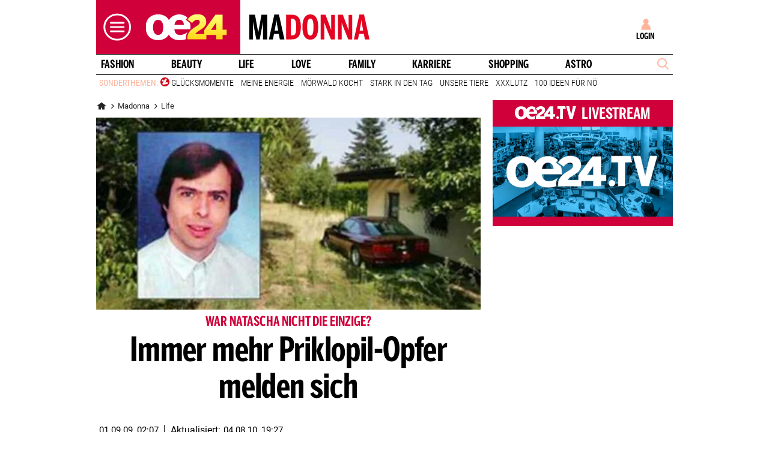

--- FILE ---
content_type: text/css
request_url: https://www.oe24.at/assets/bane/dist_prod/stylesOvrMadonna-a200ba6d4f.css
body_size: 1404
content:
.layout_madonna .articleAppendix .headline .headlineCaption,.layout_madonna .consoleNavigationItem.is-nav-selected .storyText,.layout_madonna .editors .editorsItem .editorsName,.layout_madonna .headline .headlineCaption,.layout_madonna .headlineDouble .headlineCaption,.layout_madonna .headlineDouble .subHeadlineCaption:first-child,.layout_madonna .offcanvas-collapse .navbar-nav .offcanvasTop .nav-item,.layout_madonna .offcanvasTop,.layout_madonna .teaserBox.vergleichstestTeaser a,.section_madonna.tabbedBox .consoleNavigationItem.is-nav-selected .storyText,.section_madonna.tabbedBox .editors .editorsItem .editorsName,.section_madonna.tabbedBox .headline .headlineCaption,.section_madonna.tabbedBox .headlineDouble .headlineCaption,.section_madonna.tabbedBox .headlineDouble .subHeadlineCaption:first-child,.section_madonna.tabbedBox .teaserBox.vergleichstestTeaser a{border-bottom-color:#ffb39b}.layout_madonna .headline .headlineCaption,.layout_madonna .headlineDouble .subHeadlineCaption .subHeadlineLink,.section_madonna.tabbedBox .headline .headlineCaption,.section_madonna.tabbedBox .headlineDouble .subHeadlineCaption .subHeadlineLink{border-left-color:#ffb39b}.layout_madonna .teaserBox .teaserBoxBottom,.section_madonna.tabbedBox .teaserBox .teaserBoxBottom{border-top-color:#ffb39b}.layout_madonna .editors .editorsItem .editorsInfoBox:before,.section_madonna.tabbedBox .editors .editorsItem .editorsInfoBox:before{border-bottom-color:#ff8c68}.layout_madonna .customerAdWithoutImageBox,.layout_madonna .headerDesktop .headerMeinOe24 .headerMeinOe24UserIcon,.layout_madonna .lexikon .lexikonChar,.layout_madonna .region .regionItem.regionActive .regionItemBox,.section_madonna.tabbedBox .region .regionItem.regionActive .regionItemBox{border-color:#ffb39b}.layout_madonna .articleContent.slideshow .articleTextBox .articleSlider .slideContainer .sliderCounter,.layout_madonna .articleContentSlideshowContainer .btn,.layout_madonna .articleContentSlideshowContainer .oe24lsSlide,.layout_madonna .articleContentSlideshowContainer .overrideArticleImageSlider .overrideSliderItem .caption,.layout_madonna .articleContentSlideshowContainer .overrideArticleImageSlider .overrideSliderItem .overrideSliderImage .sliderCounter,.layout_madonna .articleContentSlideshowContainer .overrideArticleImageSlider button.flickity-button,.layout_madonna .articleOverrideButton div.col-12 a.rounded,.layout_madonna .articleShareBox .comment-count-title-wrapper svg,.layout_madonna .articleSlider .articleSliderHeadline .reportingButton,.layout_madonna .articleSlider .slideContainer .sliderItem .votingButton,.layout_madonna .atxSearch .atxSearchBody form .atxButton,.layout_madonna .bannerSlider .slideContainer .storyCounter,.layout_madonna .bannerSlider .slider .storyCounter,.layout_madonna .bannerSlider .storyBox .ratingIcon,.layout_madonna .bannerSlider .storyBox .storyImage .pretitle,.layout_madonna .console .consoleNavigationItem .storyImage .storyCounter,.layout_madonna .console .consoleStories .storyImage .storyCounter,.layout_madonna .console .consoleStories .storyLiveTicker,.layout_madonna .console .lSPager li.active .storyMarker,.layout_madonna .console .pagerContainer .oe24lsSlide,.layout_madonna .console .story .preTitle,.layout_madonna .console .storyCounterHeadline,.layout_madonna .console ul.lSPager li .storyCounter,.layout_madonna .consoleChannel .carousel .carousel__item .item__liveticker,.layout_madonna .consoleNavigationItem .storyImage .storyCounter,.layout_madonna .contentBox .button-wrapper .bottom-url,.layout_madonna .contentBox .storylinkMore a,.layout_madonna .contentSlider .slideContainer .storyCounter,.layout_madonna .contentSlider .slider .storyCounter,.layout_madonna .contentSlider .storyBox .storyImage .pretitle,.layout_madonna .contentTeaserList .headline .boxHeadline,.layout_madonna .customerAdTop .customerAdTopButton,.layout_madonna .desktopSliderMobileNot .slideContainer .storyCounter,.layout_madonna .desktopSliderMobileNot .story .storyBox .storyImage .preTitle,.layout_madonna .desktopSliderMobileNot .xlBox .oneColumne .story .preTitle,.layout_madonna .desktopSliderMobileNot .xlBox .story .storyImage .storyCounter,.layout_madonna .editors .editorsItem .editorsTopTitle,.layout_madonna .headlineDouble .headlineCaption .headlineLink,.layout_madonna .headlineTeaserContainer .headlineTeaserText:before,.layout_madonna .infoTagesBox .infoTagesBoxHeadlineText:before,.layout_madonna .lexikon .lexikonChar,.layout_madonna .teaser .topReadBox .teaserBoxHeadline .teaserBoxHeadlineText:before,.layout_madonna .teaser .videobanner .videoBoxHeadlineText:before,.layout_madonna .teaserBox .story .storyImage .storyCounter,.layout_madonna .teaserBox .teaserBoxHeadlineText:before,.layout_madonna .teaserBox.vergleichstestTeaser .vergleichsRank,.layout_madonna .theme-overview .search-pager .search-pages .prev-next-page a.next-page,.layout_madonna .theme-overview .search-pager .search-pages .prev-next-page a.prev-page,.layout_madonna .theme-overview .search-pager .search-pages a.active,.layout_madonna .topReadBox .story .storyCounter,.layout_madonna .xlBox .oneColumne .isBet,.layout_madonna .xlBox .oneColumne .story .preTitle,.layout_madonna .xlBox .story .storyImage .storyCounter,.layout_madonna .xlBox .story .storyImage .storyLiveTicker,.section_madonna.tabbedBox .atxSearch .atxSearchBody form .atxButton,.section_madonna.tabbedBox .bannerSlider .slideContainer .storyCounter,.section_madonna.tabbedBox .bannerSlider .storyBox .ratingIcon,.section_madonna.tabbedBox .console .consoleStories .storyImage .storyCounter,.section_madonna.tabbedBox .console .story .preTitle,.section_madonna.tabbedBox .console .storyCounterHeadline,.section_madonna.tabbedBox .console ul.lSPager li .storyCounter,.section_madonna.tabbedBox .consoleNavigationItem .storyImage .storyCounter,.section_madonna.tabbedBox .contentBox .storylinkMore a,.section_madonna.tabbedBox .contentSlider .slideContainer .storyCounter,.section_madonna.tabbedBox .desktopSliderMobileNot .slideContainer .storyCounter,.section_madonna.tabbedBox .desktopSliderMobileNot .story .storyBox .storyImage .preTitle,.section_madonna.tabbedBox .desktopSliderMobileNot .xlBox .oneColumne .story .preTitle,.section_madonna.tabbedBox .desktopSliderMobileNot .xlBox .story .storyImage .storyCounter,.section_madonna.tabbedBox .editors .editorsItem .editorsTopTitle,.section_madonna.tabbedBox .headlineDouble .headlineCaption .headlineLink,.section_madonna.tabbedBox .infoTagesBox .infoTagesBoxHeadlineText:before,.section_madonna.tabbedBox .teaser .videobanner .videoBoxHeadlineText:before,.section_madonna.tabbedBox .teaserBox .story .storyImage .storyCounter,.section_madonna.tabbedBox .teaserBox .teaserBoxHeadlineText:before,.section_madonna.tabbedBox .teaserBox.teaserBoxNewsVideo .teaserBoxHeadlineLogo,.section_madonna.tabbedBox .teaserBox.vergleichstestTeaser .vergleichsRank,.section_madonna.tabbedBox .topReadBox .story .storyCounter,.section_madonna.tabbedBox .xlBox .oneColumne .story .preTitle,.section_madonna.tabbedBox .xlBox .story .storyImage .storyCounter{background-color:#ffb39b}.layout_madonna .articleSlider .articleSliderHeadline .headlineLabel,.layout_madonna .articleSlider .oe24lsSlide,.layout_madonna .contentBox .bottom-url .text,.layout_madonna .contentBox.newsticker .newstickerPreTitle,.layout_madonna .contentBox.newsticker .newstickerTime,.layout_madonna .editors .editorsItem:hover .editorsTitle,.layout_madonna .headerDesktop .headerMeinOe24 .headerMeinOe24Link:hover span,.layout_madonna .headerDesktop .headerMeinOe24 .headerMeinOe24UserIcon i,.layout_madonna .headerDesktop .headerMeinOe24 .userIcon i,.layout_madonna .headerDesktop .navMain .dropdown-menu .dropdown-item:active,.layout_madonna .headerDesktop .navMain .dropdown-menu .dropdown-item:focus,.layout_madonna .headerDesktop .navMain .dropdown-menu .dropdown-item:hover,.layout_madonna .headerDesktop .navMain .nav-item.navItemOe24Tv,.layout_madonna .headerDesktop .navMain .nav-link:hover,.layout_madonna .headerDesktop .navMain .navbarSearch.nav-item .icofont-search,.layout_madonna .headerDesktop .navTopics .nav-link.active,.layout_madonna .headerDesktop .navTopics .nav-link:hover,.layout_madonna .headerDesktop .navTopics .navTopicsCaption,.layout_madonna .headerMobile .headerMeinOe24 .headerMeinOe24LinkMobile .loginImg i,.layout_madonna .headerMobile .headerMeinOe24 .userIcon i,.layout_madonna .region .regionItem.regionActive .regionCaption,.layout_madonna .region .regionItem:hover .regionCaption,.section_madonna.tabbedBox .contentBox.newsticker .newstickerPreTitle,.section_madonna.tabbedBox .contentBox.newsticker .newstickerTime,.section_madonna.tabbedBox .editors .editorsItem:hover .editorsTitle,.section_madonna.tabbedBox .region .regionItem.regionActive .regionCaption,.section_madonna.tabbedBox .region .regionItem:hover .regionCaption{color:#ffb39b}.layout_madonna .bannerSlider .storyBox .preTitle,.layout_madonna .contentBox .story .preTitle,.layout_madonna .contentSlider .storyBox .preTitle,.layout_madonna .teaserBox .story .preTitle,.layout_madonna .topReadBox .storiesList .storyText .preTitle,.layout_madonna .xlBox .story .preTitle,.section_madonna.tabbedBox .bannerSlider .storyBox .preTitle,.section_madonna.tabbedBox .contentSlider .storyBox .preTitle,.section_madonna.tabbedBox .desktopSliderMobileNot .xlBox .story .preTitle,.section_madonna.tabbedBox .teaserBox .story .preTitle,.section_madonna.tabbedBox .topReadBox .storiesList .storyText .preTitle,.section_madonna.tabbedBox .xlBox .story .preTitle{color:#ff8c68}.layout_madonna .teaserBox.video-bg .teaserBoxHeadlineText:before,.layout_madonna .xlBox .oneColumne .story .preTitle,.section_madonna.tabbedBox .desktopSliderMobileNot .xlBox .oneColumne .story .preTitle,.section_madonna.tabbedBox .xlBox .oneColumne .story .preTitle{color:#fff}.layout_madonna .articleAppendix .bannerSlider .oe24lsSlide .oe24lsSlideIcon,.layout_madonna .articleAppendix .contentSlider .oe24lsSlide .oe24lsSlideIcon,.layout_madonna .bannerSlider .oe24lsSlide .oe24lsSlideIcon,.layout_madonna .console .lSSlideWrapper .oe24lsSlide .oe24lsSlideIcon,.layout_madonna .contentBox .bottom-url svg path,.layout_madonna .contentBox.newsticker .newstickerTime svg rect,.layout_madonna .contentSlider .oe24lsSlide .oe24lsSlideIcon,.layout_madonna .headerDesktop .navMain .navigationContainerSlider.navbar-collapse .oe24lsSlide .oe24lsSlideIcon,.layout_madonna .headerSubNavMobile .oe24lsSlide .oe24lsSlideIcon path,.layout_madonna .oe24explore .oe24explorelink a svg .st0,.layout_madonna .offcanvas-collapse .dropdownToggleDown path,.layout_madonna .offcanvas-collapse .offcanvasTop svg path,.section_madonna.tabbedBox .bannerSlider .oe24lsSlide .oe24lsSlideIcon,.section_madonna.tabbedBox .console .lSSlideWrapper .oe24lsSlide .oe24lsSlideIcon,.section_madonna.tabbedBox .contentSlider .oe24lsSlide .oe24lsSlideIcon{fill:#ffb39b}.layout_madonna .articleVideo .breadcrumbs .breadcrumbs__bar,.layout_madonna .articleVideo .video-info .video-info__content .category-headline .breadcrumbs__bar,.layout_madonna .infoTagesBox .story .preTitle,.section_madonna.tabbedBox .infoTagesBox .story .preTitle{background-color:#ffb39b}.layout_madonna .infoTagesBox .story .preTitle,.section_madonna.tabbedBox .infoTagesBox .story .preTitle{color:#fff}.layout_madonna .headerDesktop .navTopBrand{background-color:#facbba}.layout_madonna .contentTeaserList{border-color:#ffb39b}.layout_madonna .teaserBox .teaserBoxHeadlineText:before,.layout_madonna .teaserBox.coverBox .teaserBoxHeadlineText span{background-color:transparent}.layout_madonna .teaserBox.coverBox{background-color:rgba(255,179,155,.2)}.layout_madonna .theme-overview .search-pager .search-pages a{background-color:#fff}.layout_madonna .headerDesktop.headerSticky .logo-branding .sub-brand{padding-left:10px}.layout_madonna .headerDesktop.headerSticky .logo-branding .sub-brand a img{width:70%;padding-bottom:5px}

--- FILE ---
content_type: image/svg+xml
request_url: https://www.oe24.at/images/oe2016/logo-oe24.svg
body_size: 297
content:
<svg xmlns="http://www.w3.org/2000/svg" viewBox="-532 367 215 68">
    <style>
        .st0{fill:#FFF}.st1{fill:url(#SVGID_1_)}
    </style>
    <g id="Ebene_1">
        <path class="st0" d="M-485.5 401.4c0 11.8-4.2 19.8-13.4 19.8-9.9 0-13.6-9-13.6-19.8 0-11.7 4.2-19.6 13.6-19.6 9.6 0 13.4 8.8 13.4 19.6m22.6 1.5c-1.8-15.7-.9-18.7-7.6-20.6-6.1-10.9-17.7-14.9-28.5-14.9-15.7 0-33 8.4-33 33.8 0 25.2 17.4 33.7 33 33.7 10.6 0 22-3.9 28.2-14.4 10.6.1 8.9-9.5 7.9-17.6m7.2-7.9c1.4-9.5 6.7-13.5 12.7-13.5 7.3 0 11.4 4.4 12.4 13.5h-25.1zm-.2 11.5h42.7v-2.9c0-6.3-.2-9.4-1.5-13.8l-10.9-8.3c1.1-1.6 2.9-3.9 4.2-5.4-5.4-5.1-12.5-8.6-21.4-8.6-9.2 0-21.1 4.1-27.6 14.9 2.7 4.9 4.4 11.1 4.4 18.9 0 8.1-1.8 14.4-4.7 19.3 5.9 10.4 17 14.4 28.4 14.4 6.2 0 12.1-.8 17.1-2.8 0-2.1-.1-5.7.6-9.7.8-4.7 3.4-8.8 3.4-8.8-4.4 4-12 7.6-19.6 7.6-8.2.1-14.1-4-15.1-14.8"/>
        <linearGradient id="SVGID_1_" gradientUnits="userSpaceOnUse" x1="-369.2" y1="368.667" x2="-369.2" y2="432.274">
            <stop offset="0" stop-color="#ffff79"/>
            <stop offset="1" stop-color="#fed717"/>
        </linearGradient>
        <path class="st1" d="M-345.2 389.1h.2v18.7h-13.8c0-.1 13.6-18.7 13.6-18.7zm17.2 43.4v-11.3h11v-13.5h-11v-39.5h-19l-29.7 40.4v12.6h31.7v11.3h17zm-43.1 0v-13.4h-29.2c.3-2.9 6.8-7 15.2-12.3 12.5-7.8 13.5-14.2 13.5-20.7 0-11.8-8.4-19.1-23.2-19.1-12.4 0-20.3 5.7-26.4 14l12.3 8.9c3.8-5.2 9.2-8.4 13.6-8.4 4.2 0 6.6 2.2 6.6 5.9 0 6.3-4 7.9-14.3 14.4-17.2 10.9-18.5 20.1-18.5 29.4v1.4l50.4-.1z"/>
    </g>
</svg>


--- FILE ---
content_type: image/svg+xml
request_url: https://www.oe24.at/images/meinOe24/loged-out.svg
body_size: 80
content:
<svg xmlns="http://www.w3.org/2000/svg" viewBox="0 0 486.733 486.733">
  <defs/>
  <path fill="#d0013a" d="M403.88 196.563h-9.484v-44.388c0-82.099-65.151-150.681-146.582-152.145-2.225-.04-6.671-.04-8.895 0C157.486 1.494 92.336 70.076 92.336 152.175v44.388h-9.485c-14.616 0-26.538 15.082-26.538 33.709v222.632c0 18.606 11.922 33.829 26.539 33.829H403.88c14.616 0 26.539-15.223 26.539-33.829V230.272c0-18.626-11.922-33.709-26.539-33.709zM273.442 341.362v67.271c0 7.703-6.449 14.222-14.158 14.222H227.45c-7.71 0-14.159-6.519-14.159-14.222v-67.271c-7.477-7.36-11.83-17.537-11.83-28.795 0-21.334 16.491-39.666 37.459-40.513 2.222-.09 6.673-.09 8.895 0 20.968.847 37.459 19.179 37.459 40.513-.002 11.258-4.355 21.435-11.832 28.795zm58.444-144.799H154.847v-44.388c0-48.905 39.744-89.342 88.519-89.342 48.775 0 88.521 40.437 88.521 89.342v44.388z"/>
</svg>

--- FILE ---
content_type: image/svg+xml
request_url: https://www.oe24.at/misc/bane/images/logos/logo_madonna-color.svg
body_size: 116
content:
<svg xmlns="http://www.w3.org/2000/svg" xml:space="preserve" viewBox="0 0 180.8 37.9">
  <path d="M0 .5h8.5l4.8 26.2h.2L18.3.5h8.5v37h-6.3V11.3h-.1c-.4 3.6-1 6.3-1.6 9.5l-3.2 16.7h-5.1L7.2 20.3c-.6-3-1.3-6.3-1.6-9h-.1v26.2H0V.5zm35.5 37h-6.1L37.6.3h7l8.2 37.2h-6.9l-1.6-8.3h-7.2l-1.6 8.3zM42.8 21c-.7-4-1.3-6.6-2-12h-.2c-.6 5.5-1.2 8-1.9 11.9l-.6 3.5h5.4l-.7-3.4z"/>
  <path fill="#e40421" d="M55.4.5h8C72 .5 77.5 4 77.5 18.9c0 15.1-5.7 18.6-14.1 18.6h-8V.5zm9 31.1c4.8 0 6.1-3.2 6.1-12.7 0-9.4-1.4-12.4-6.2-12.4h-1.9v25.1h2zM79.9 19c0-13.5 4.8-19 11.9-19s11.9 5.5 11.9 19-4.9 18.9-11.9 18.9c-7.1 0-11.9-5.5-11.9-18.9zm16.7 0c0-8.7-1.4-12.7-4.8-12.7S87 10.3 87 19c0 8.6 1.4 12.9 4.8 12.9s4.8-4.3 4.8-12.9zM107.2.5h7.4l6 15.7c1 3 1.9 5.2 2.5 7.4h.1V.6h5.6v37h-6l-7.3-18.1c-1-2.6-2.2-5.9-2.6-7.2h-.1v25.3h-5.5V.5h-.1zm26.1 0h7.4l6 15.7c1 3 1.9 5.2 2.5 7.4h.1V.6h5.6v37h-6l-7.3-18.1c-1-2.6-2.2-5.9-2.6-7.2h-.1v25.3h-5.5L133.3.5zm30.2 37h-6.1L165.6.3h7l8.2 37.2h-6.9l-1.6-8.3h-7.2l-1.6 8.3zm7.2-16.5c-.7-4-1.3-6.6-2-12h-.2c-.6 5.5-1.2 8-1.9 11.9l-.6 3.5h5.4l-.7-3.4z"/>
</svg>


--- FILE ---
content_type: application/javascript
request_url: https://www.oe24.at/assets/bane/dist_prod/scriptsBottom-5290819f99.js
body_size: 35838
content:
(()=>{var __webpack_modules__={1965:(e,t,n)=>{"use strict";n.d(t,{Z:()=>s});var i=n(9728),r=n.n(i),o=n(6690),a=n.n(o),s=r()(function e(t,n){a()(this,e),this.existing=!0,document.querySelector(t)||(this.existing=!1)})},6797:e=>{"use strict";var t="bfred-it:object-fit-images",n=/(object-fit|object-position)\s*:\s*([-.\w\s%]+)/g,i="undefined"==typeof Image?{style:{"object-position":1}}:new Image,r="object-fit"in i.style,o="object-position"in i.style,a="background-size"in i.style,s="string"==typeof i.currentSrc,l=i.getAttribute,c=i.setAttribute,d=!1;function u(e,t,n){var i="data:image/svg+xml,%3Csvg xmlns='http://www.w3.org/2000/svg' width='"+(t||1)+"' height='"+(n||0)+"'%3E%3C/svg%3E";l.call(e,"src")!==i&&c.call(e,"src",i)}function f(e,t){e.naturalWidth?t(e):setTimeout(f,100,e,t)}function h(e){var i=function(e){for(var t,i=getComputedStyle(e).fontFamily,r={};null!==(t=n.exec(i));)r[t[1]]=t[2];return r}(e),o=e[t];if(i["object-fit"]=i["object-fit"]||"fill",!o.img){if("fill"===i["object-fit"])return;if(!o.skipTest&&r&&!i["object-position"])return}if(!o.img){o.img=new Image(e.width,e.height),o.img.srcset=l.call(e,"data-ofi-srcset")||e.srcset,o.img.src=l.call(e,"data-ofi-src")||e.src,c.call(e,"data-ofi-src",e.src),e.srcset&&c.call(e,"data-ofi-srcset",e.srcset),u(e,e.naturalWidth||e.width,e.naturalHeight||e.height),e.srcset&&(e.srcset="");try{!function(e){var n={get:function(n){return e[t].img[n||"src"]},set:function(n,i){return e[t].img[i||"src"]=n,c.call(e,"data-ofi-"+i,n),h(e),n}};Object.defineProperty(e,"src",n),Object.defineProperty(e,"currentSrc",{get:function(){return n.get("currentSrc")}}),Object.defineProperty(e,"srcset",{get:function(){return n.get("srcset")},set:function(e){return n.set(e,"srcset")}})}(e)}catch(e){window.console&&console.warn("https://bit.ly/ofi-old-browser")}}!function(e){if(e.srcset&&!s&&window.picturefill){var t=window.picturefill._;e[t.ns]&&e[t.ns].evaled||t.fillImg(e,{reselect:!0}),e[t.ns].curSrc||(e[t.ns].supported=!1,t.fillImg(e,{reselect:!0})),e.currentSrc=e[t.ns].curSrc||e.src}}(o.img),e.style.backgroundImage='url("'+(o.img.currentSrc||o.img.src).replace(/"/g,'\\"')+'")',e.style.backgroundPosition=i["object-position"]||"center",e.style.backgroundRepeat="no-repeat",e.style.backgroundOrigin="content-box",/scale-down/.test(i["object-fit"])?f(o.img,function(){o.img.naturalWidth>e.width||o.img.naturalHeight>e.height?e.style.backgroundSize="contain":e.style.backgroundSize="auto"}):e.style.backgroundSize=i["object-fit"].replace("none","auto").replace("fill","100% 100%"),f(o.img,function(t){u(e,t.naturalWidth,t.naturalHeight)})}function p(e,n){var i=!d&&!e;if(n=n||{},e=e||"img",o&&!n.skipTest||!a)return!1;"img"===e?e=document.getElementsByTagName("img"):"string"==typeof e?e=document.querySelectorAll(e):"length"in e||(e=[e]);for(var r=0;r<e.length;r++)e[r][t]=e[r][t]||{skipTest:n.skipTest},h(e[r]);i&&(document.body.addEventListener("load",function(e){"IMG"===e.target.tagName&&p(e.target,{skipTest:n.skipTest})},!0),d=!0,e="img"),n.watchMQ&&window.addEventListener("resize",p.bind(null,e,{skipTest:n.skipTest}))}p.supportsObjectFit=r,p.supportsObjectPosition=o,function(){function e(e,n){return e[t]&&e[t].img&&("src"===n||"srcset"===n)?e[t].img:e}o||(HTMLImageElement.prototype.getAttribute=function(t){return l.call(e(this,t),t)},HTMLImageElement.prototype.setAttribute=function(t,n){return c.call(e(this,t),t,String(n))})}(),e.exports=p},3897:e=>{e.exports=function(e,t){(null==t||t>e.length)&&(t=e.length);for(var n=0,i=new Array(t);n<t;n++)i[n]=e[n];return i},e.exports.__esModule=!0,e.exports.default=e.exports},5372:e=>{e.exports=function(e){if(Array.isArray(e))return e},e.exports.__esModule=!0,e.exports.default=e.exports},6115:e=>{e.exports=function(e){if(void 0===e)throw new ReferenceError("this hasn't been initialised - super() hasn't been called");return e},e.exports.__esModule=!0,e.exports.default=e.exports},7156:e=>{function t(e,t,n,i,r,o,a){try{var s=e[o](a),l=s.value}catch(e){return void n(e)}s.done?t(l):Promise.resolve(l).then(i,r)}e.exports=function(e){return function(){var n=this,i=arguments;return new Promise(function(r,o){var a=e.apply(n,i);function s(e){t(a,r,o,s,l,"next",e)}function l(e){t(a,r,o,s,l,"throw",e)}s(void 0)})}},e.exports.__esModule=!0,e.exports.default=e.exports},6690:e=>{e.exports=function(e,t){if(!(e instanceof t))throw new TypeError("Cannot call a class as a function")},e.exports.__esModule=!0,e.exports.default=e.exports},9728:(e,t,n)=>{var i=n(4062);function r(e,t){for(var n=0;n<t.length;n++){var r=t[n];r.enumerable=r.enumerable||!1,r.configurable=!0,"value"in r&&(r.writable=!0),Object.defineProperty(e,i(r.key),r)}}e.exports=function(e,t,n){return t&&r(e.prototype,t),n&&r(e,n),Object.defineProperty(e,"prototype",{writable:!1}),e},e.exports.__esModule=!0,e.exports.default=e.exports},3808:e=>{function t(n){return e.exports=t=Object.setPrototypeOf?Object.getPrototypeOf.bind():function(e){return e.__proto__||Object.getPrototypeOf(e)},e.exports.__esModule=!0,e.exports.default=e.exports,t(n)}e.exports=t,e.exports.__esModule=!0,e.exports.default=e.exports},1655:(e,t,n)=>{var i=n(6015);e.exports=function(e,t){if("function"!=typeof t&&null!==t)throw new TypeError("Super expression must either be null or a function");e.prototype=Object.create(t&&t.prototype,{constructor:{value:e,writable:!0,configurable:!0}}),Object.defineProperty(e,"prototype",{writable:!1}),t&&i(e,t)},e.exports.__esModule=!0,e.exports.default=e.exports},8872:e=>{e.exports=function(e,t){var n=null==e?null:"undefined"!=typeof Symbol&&e[Symbol.iterator]||e["@@iterator"];if(null!=n){var i,r,o,a,s=[],l=!0,c=!1;try{if(o=(n=n.call(e)).next,0===t){if(Object(n)!==n)return;l=!1}else for(;!(l=(i=o.call(n)).done)&&(s.push(i.value),s.length!==t);l=!0);}catch(e){c=!0,r=e}finally{try{if(!l&&null!=n.return&&(a=n.return(),Object(a)!==a))return}finally{if(c)throw r}}return s}},e.exports.__esModule=!0,e.exports.default=e.exports},2218:e=>{e.exports=function(){throw new TypeError("Invalid attempt to destructure non-iterable instance.\nIn order to be iterable, non-array objects must have a [Symbol.iterator]() method.")},e.exports.__esModule=!0,e.exports.default=e.exports},4993:(e,t,n)=>{var i=n(8698).default,r=n(6115);e.exports=function(e,t){if(t&&("object"===i(t)||"function"==typeof t))return t;if(void 0!==t)throw new TypeError("Derived constructors may only return object or undefined");return r(e)},e.exports.__esModule=!0,e.exports.default=e.exports},7061:(e,t,n)=>{var i=n(8698).default;function r(){"use strict";e.exports=r=function(){return t},e.exports.__esModule=!0,e.exports.default=e.exports;var t={},n=Object.prototype,o=n.hasOwnProperty,a=Object.defineProperty||function(e,t,n){e[t]=n.value},s="function"==typeof Symbol?Symbol:{},l=s.iterator||"@@iterator",c=s.asyncIterator||"@@asyncIterator",d=s.toStringTag||"@@toStringTag";function u(e,t,n){return Object.defineProperty(e,t,{value:n,enumerable:!0,configurable:!0,writable:!0}),e[t]}try{u({},"")}catch(e){u=function(e,t,n){return e[t]=n}}function f(e,t,n,i){var r=t&&t.prototype instanceof v?t:v,o=Object.create(r.prototype),s=new T(i||[]);return a(o,"_invoke",{value:S(e,n,s)}),o}function h(e,t,n){try{return{type:"normal",arg:e.call(t,n)}}catch(e){return{type:"throw",arg:e}}}t.wrap=f;var p={};function v(){}function m(){}function g(){}var y={};u(y,l,function(){return this});var b=Object.getPrototypeOf,w=b&&b(b(L([])));w&&w!==n&&o.call(w,l)&&(y=w);var _=g.prototype=v.prototype=Object.create(y);function k(e){["next","throw","return"].forEach(function(t){u(e,t,function(e){return this._invoke(t,e)})})}function x(e,t){function n(r,a,s,l){var c=h(e[r],e,a);if("throw"!==c.type){var d=c.arg,u=d.value;return u&&"object"==i(u)&&o.call(u,"__await")?t.resolve(u.__await).then(function(e){n("next",e,s,l)},function(e){n("throw",e,s,l)}):t.resolve(u).then(function(e){d.value=e,s(d)},function(e){return n("throw",e,s,l)})}l(c.arg)}var r;a(this,"_invoke",{value:function(e,i){function o(){return new t(function(t,r){n(e,i,t,r)})}return r=r?r.then(o,o):o()}})}function S(e,t,n){var i="suspendedStart";return function(r,o){if("executing"===i)throw new Error("Generator is already running");if("completed"===i){if("throw"===r)throw o;return{value:void 0,done:!0}}for(n.method=r,n.arg=o;;){var a=n.delegate;if(a){var s=E(a,n);if(s){if(s===p)continue;return s}}if("next"===n.method)n.sent=n._sent=n.arg;else if("throw"===n.method){if("suspendedStart"===i)throw i="completed",n.arg;n.dispatchException(n.arg)}else"return"===n.method&&n.abrupt("return",n.arg);i="executing";var l=h(e,t,n);if("normal"===l.type){if(i=n.done?"completed":"suspendedYield",l.arg===p)continue;return{value:l.arg,done:n.done}}"throw"===l.type&&(i="completed",n.method="throw",n.arg=l.arg)}}}function E(e,t){var n=t.method,i=e.iterator[n];if(void 0===i)return t.delegate=null,"throw"===n&&e.iterator.return&&(t.method="return",t.arg=void 0,E(e,t),"throw"===t.method)||"return"!==n&&(t.method="throw",t.arg=new TypeError("The iterator does not provide a '"+n+"' method")),p;var r=h(i,e.iterator,t.arg);if("throw"===r.type)return t.method="throw",t.arg=r.arg,t.delegate=null,p;var o=r.arg;return o?o.done?(t[e.resultName]=o.value,t.next=e.nextLoc,"return"!==t.method&&(t.method="next",t.arg=void 0),t.delegate=null,p):o:(t.method="throw",t.arg=new TypeError("iterator result is not an object"),t.delegate=null,p)}function A(e){var t={tryLoc:e[0]};1 in e&&(t.catchLoc=e[1]),2 in e&&(t.finallyLoc=e[2],t.afterLoc=e[3]),this.tryEntries.push(t)}function C(e){var t=e.completion||{};t.type="normal",delete t.arg,e.completion=t}function T(e){this.tryEntries=[{tryLoc:"root"}],e.forEach(A,this),this.reset(!0)}function L(e){if(e){var t=e[l];if(t)return t.call(e);if("function"==typeof e.next)return e;if(!isNaN(e.length)){var n=-1,i=function t(){for(;++n<e.length;)if(o.call(e,n))return t.value=e[n],t.done=!1,t;return t.value=void 0,t.done=!0,t};return i.next=i}}return{next:$}}function $(){return{value:void 0,done:!0}}return m.prototype=g,a(_,"constructor",{value:g,configurable:!0}),a(g,"constructor",{value:m,configurable:!0}),m.displayName=u(g,d,"GeneratorFunction"),t.isGeneratorFunction=function(e){var t="function"==typeof e&&e.constructor;return!!t&&(t===m||"GeneratorFunction"===(t.displayName||t.name))},t.mark=function(e){return Object.setPrototypeOf?Object.setPrototypeOf(e,g):(e.__proto__=g,u(e,d,"GeneratorFunction")),e.prototype=Object.create(_),e},t.awrap=function(e){return{__await:e}},k(x.prototype),u(x.prototype,c,function(){return this}),t.AsyncIterator=x,t.async=function(e,n,i,r,o){void 0===o&&(o=Promise);var a=new x(f(e,n,i,r),o);return t.isGeneratorFunction(n)?a:a.next().then(function(e){return e.done?e.value:a.next()})},k(_),u(_,d,"Generator"),u(_,l,function(){return this}),u(_,"toString",function(){return"[object Generator]"}),t.keys=function(e){var t=Object(e),n=[];for(var i in t)n.push(i);return n.reverse(),function e(){for(;n.length;){var i=n.pop();if(i in t)return e.value=i,e.done=!1,e}return e.done=!0,e}},t.values=L,T.prototype={constructor:T,reset:function(e){if(this.prev=0,this.next=0,this.sent=this._sent=void 0,this.done=!1,this.delegate=null,this.method="next",this.arg=void 0,this.tryEntries.forEach(C),!e)for(var t in this)"t"===t.charAt(0)&&o.call(this,t)&&!isNaN(+t.slice(1))&&(this[t]=void 0)},stop:function(){this.done=!0;var e=this.tryEntries[0].completion;if("throw"===e.type)throw e.arg;return this.rval},dispatchException:function(e){if(this.done)throw e;var t=this;function n(n,i){return a.type="throw",a.arg=e,t.next=n,i&&(t.method="next",t.arg=void 0),!!i}for(var i=this.tryEntries.length-1;i>=0;--i){var r=this.tryEntries[i],a=r.completion;if("root"===r.tryLoc)return n("end");if(r.tryLoc<=this.prev){var s=o.call(r,"catchLoc"),l=o.call(r,"finallyLoc");if(s&&l){if(this.prev<r.catchLoc)return n(r.catchLoc,!0);if(this.prev<r.finallyLoc)return n(r.finallyLoc)}else if(s){if(this.prev<r.catchLoc)return n(r.catchLoc,!0)}else{if(!l)throw new Error("try statement without catch or finally");if(this.prev<r.finallyLoc)return n(r.finallyLoc)}}}},abrupt:function(e,t){for(var n=this.tryEntries.length-1;n>=0;--n){var i=this.tryEntries[n];if(i.tryLoc<=this.prev&&o.call(i,"finallyLoc")&&this.prev<i.finallyLoc){var r=i;break}}r&&("break"===e||"continue"===e)&&r.tryLoc<=t&&t<=r.finallyLoc&&(r=null);var a=r?r.completion:{};return a.type=e,a.arg=t,r?(this.method="next",this.next=r.finallyLoc,p):this.complete(a)},complete:function(e,t){if("throw"===e.type)throw e.arg;return"break"===e.type||"continue"===e.type?this.next=e.arg:"return"===e.type?(this.rval=this.arg=e.arg,this.method="return",this.next="end"):"normal"===e.type&&t&&(this.next=t),p},finish:function(e){for(var t=this.tryEntries.length-1;t>=0;--t){var n=this.tryEntries[t];if(n.finallyLoc===e)return this.complete(n.completion,n.afterLoc),C(n),p}},catch:function(e){for(var t=this.tryEntries.length-1;t>=0;--t){var n=this.tryEntries[t];if(n.tryLoc===e){var i=n.completion;if("throw"===i.type){var r=i.arg;C(n)}return r}}throw new Error("illegal catch attempt")},delegateYield:function(e,t,n){return this.delegate={iterator:L(e),resultName:t,nextLoc:n},"next"===this.method&&(this.arg=void 0),p}},t}e.exports=r,e.exports.__esModule=!0,e.exports.default=e.exports},6015:e=>{function t(n,i){return e.exports=t=Object.setPrototypeOf?Object.setPrototypeOf.bind():function(e,t){return e.__proto__=t,e},e.exports.__esModule=!0,e.exports.default=e.exports,t(n,i)}e.exports=t,e.exports.__esModule=!0,e.exports.default=e.exports},7424:(e,t,n)=>{var i=n(5372),r=n(8872),o=n(6116),a=n(2218);e.exports=function(e,t){return i(e)||r(e,t)||o(e,t)||a()},e.exports.__esModule=!0,e.exports.default=e.exports},5036:(e,t,n)=>{var i=n(8698).default;e.exports=function(e,t){if("object"!==i(e)||null===e)return e;var n=e[Symbol.toPrimitive];if(void 0!==n){var r=n.call(e,t||"default");if("object"!==i(r))return r;throw new TypeError("@@toPrimitive must return a primitive value.")}return("string"===t?String:Number)(e)},e.exports.__esModule=!0,e.exports.default=e.exports},4062:(e,t,n)=>{var i=n(8698).default,r=n(5036);e.exports=function(e){var t=r(e,"string");return"symbol"===i(t)?t:String(t)},e.exports.__esModule=!0,e.exports.default=e.exports},8698:e=>{function t(n){return e.exports=t="function"==typeof Symbol&&"symbol"==typeof Symbol.iterator?function(e){return typeof e}:function(e){return e&&"function"==typeof Symbol&&e.constructor===Symbol&&e!==Symbol.prototype?"symbol":typeof e},e.exports.__esModule=!0,e.exports.default=e.exports,t(n)}e.exports=t,e.exports.__esModule=!0,e.exports.default=e.exports},6116:(e,t,n)=>{var i=n(3897);e.exports=function(e,t){if(e){if("string"==typeof e)return i(e,t);var n=Object.prototype.toString.call(e).slice(8,-1);return"Object"===n&&e.constructor&&(n=e.constructor.name),"Map"===n||"Set"===n?Array.from(e):"Arguments"===n||/^(?:Ui|I)nt(?:8|16|32)(?:Clamped)?Array$/.test(n)?i(e,t):void 0}},e.exports.__esModule=!0,e.exports.default=e.exports},4687:(e,t,n)=>{var i=n(7061)();e.exports=i;try{regeneratorRuntime=i}catch(e){"object"==typeof globalThis?globalThis.regeneratorRuntime=i:Function("r","regeneratorRuntime = r")(i)}},5214:(e,t,n)=>{"use strict";function i(e){return(i="function"==typeof Symbol&&"symbol"==typeof Symbol.iterator?function(e){return typeof e}:function(e){return e&&"function"==typeof Symbol&&e.constructor===Symbol&&e!==Symbol.prototype?"symbol":typeof e})(e)}function r(e,t){if(!(e instanceof t))throw new TypeError("Cannot call a class as a function")}function o(e,t){for(var n=0;n<t.length;n++){var i=t[n];i.enumerable=i.enumerable||!1,i.configurable=!0,"value"in i&&(i.writable=!0),Object.defineProperty(e,i.key,i)}}function a(e,t,n){return t&&o(e.prototype,t),n&&o(e,n),e}function s(e){return(s=Object.setPrototypeOf?Object.getPrototypeOf:function(e){return e.__proto__||Object.getPrototypeOf(e)})(e)}function l(e,t){return(l=Object.setPrototypeOf||function(e,t){return e.__proto__=t,e})(e,t)}function d(){return(d="undefined"!=typeof Reflect&&Reflect.get?Reflect.get:function(e,t,n){var i=function(e,t){for(;!Object.prototype.hasOwnProperty.call(e,t)&&null!==(e=s(e)););return e}(e,t);if(i){var r=Object.getOwnPropertyDescriptor(i,t);return r.get?r.get.call(arguments.length<3?e:n):r.value}}).apply(this,arguments)}n.d(t,{Z:()=>J});var u={type:"slider",startAt:0,perView:1,focusAt:0,gap:10,autoplay:!1,hoverpause:!0,keyboard:!0,bound:!1,swipeThreshold:80,dragThreshold:120,perSwipe:"",touchRatio:.5,touchAngle:45,animationDuration:400,rewind:!0,rewindDuration:800,animationTimingFunc:"cubic-bezier(.165, .840, .440, 1)",waitForTransition:!0,throttle:10,direction:"ltr",peek:0,cloningRatio:1,breakpoints:{},classes:{swipeable:"glide--swipeable",dragging:"glide--dragging",direction:{ltr:"glide--ltr",rtl:"glide--rtl"},type:{slider:"glide--slider",carousel:"glide--carousel"},slide:{clone:"glide__slide--clone",active:"glide__slide--active"},arrow:{disabled:"glide__arrow--disabled"},nav:{active:"glide__bullet--active"}}};function f(e){console.error("[Glide warn]: ".concat(e))}function h(e){return parseInt(e)}function p(e){return"string"==typeof e}function v(e){var t=i(e);return"function"===t||"object"===t&&!!e}function m(e){return"function"==typeof e}function g(e){return void 0===e}function y(e){return e.constructor===Array}function b(e,t,n){Object.defineProperty(e,t,n)}function w(e,t){var n=Object.assign({},e,t);return t.hasOwnProperty("classes")&&(n.classes=Object.assign({},e.classes,t.classes),t.classes.hasOwnProperty("direction")&&(n.classes.direction=Object.assign({},e.classes.direction,t.classes.direction)),t.classes.hasOwnProperty("type")&&(n.classes.type=Object.assign({},e.classes.type,t.classes.type)),t.classes.hasOwnProperty("slide")&&(n.classes.slide=Object.assign({},e.classes.slide,t.classes.slide)),t.classes.hasOwnProperty("arrow")&&(n.classes.arrow=Object.assign({},e.classes.arrow,t.classes.arrow)),t.classes.hasOwnProperty("nav")&&(n.classes.nav=Object.assign({},e.classes.nav,t.classes.nav))),t.hasOwnProperty("breakpoints")&&(n.breakpoints=Object.assign({},e.breakpoints,t.breakpoints)),n}var _=function(){function e(){var t=arguments.length>0&&void 0!==arguments[0]?arguments[0]:{};r(this,e),this.events=t,this.hop=t.hasOwnProperty}return a(e,[{key:"on",value:function(e,t){if(!y(e)){this.hop.call(this.events,e)||(this.events[e]=[]);var n=this.events[e].push(t)-1;return{remove:function(){delete this.events[e][n]}}}for(var i=0;i<e.length;i++)this.on(e[i],t)}},{key:"emit",value:function(e,t){if(y(e))for(var n=0;n<e.length;n++)this.emit(e[n],t);else this.hop.call(this.events,e)&&this.events[e].forEach(function(e){e(t||{})})}}]),e}(),k=function(){function e(t){var n=arguments.length>1&&void 0!==arguments[1]?arguments[1]:{};r(this,e),this._c={},this._t=[],this._e=new _,this.disabled=!1,this.selector=t,this.settings=w(u,n),this.index=this.settings.startAt}return a(e,[{key:"mount",value:function(){var e=arguments.length>0&&void 0!==arguments[0]?arguments[0]:{};return this._e.emit("mount.before"),v(e)?this._c=function(e,t,n){var i={};for(var r in t)m(t[r])?i[r]=t[r](e,i,n):f("Extension must be a function");for(var o in i)m(i[o].mount)&&i[o].mount();return i}(this,e,this._e):f("You need to provide a object on `mount()`"),this._e.emit("mount.after"),this}},{key:"mutate",value:function(){var e=arguments.length>0&&void 0!==arguments[0]?arguments[0]:[];return y(e)?this._t=e:f("You need to provide a array on `mutate()`"),this}},{key:"update",value:function(){var e=arguments.length>0&&void 0!==arguments[0]?arguments[0]:{};return this.settings=w(this.settings,e),e.hasOwnProperty("startAt")&&(this.index=e.startAt),this._e.emit("update"),this}},{key:"go",value:function(e){return this._c.Run.make(e),this}},{key:"move",value:function(e){return this._c.Transition.disable(),this._c.Move.make(e),this}},{key:"destroy",value:function(){return this._e.emit("destroy"),this}},{key:"play",value:function(){var e=arguments.length>0&&void 0!==arguments[0]&&arguments[0];return e&&(this.settings.autoplay=e),this._e.emit("play"),this}},{key:"pause",value:function(){return this._e.emit("pause"),this}},{key:"disable",value:function(){return this.disabled=!0,this}},{key:"enable",value:function(){return this.disabled=!1,this}},{key:"on",value:function(e,t){return this._e.on(e,t),this}},{key:"isType",value:function(e){return this.settings.type===e}},{key:"settings",get:function(){return this._o},set:function(e){v(e)?this._o=e:f("Options must be an `object` instance.")}},{key:"index",get:function(){return this._i},set:function(e){this._i=h(e)}},{key:"type",get:function(){return this.settings.type}},{key:"disabled",get:function(){return this._d},set:function(e){this._d=!!e}}]),e}();function x(){return(new Date).getTime()}function S(e,t,n){var i,r,o,a,s=0;n||(n={});var l=function(){s=!1===n.leading?0:x(),i=null,a=e.apply(r,o),i||(r=o=null)},c=function(){var c=x();s||!1!==n.leading||(s=c);var d=t-(c-s);return r=this,o=arguments,d<=0||d>t?(i&&(clearTimeout(i),i=null),s=c,a=e.apply(r,o),i||(r=o=null)):i||!1===n.trailing||(i=setTimeout(l,d)),a};return c.cancel=function(){clearTimeout(i),s=0,i=r=o=null},c}var E={ltr:["marginLeft","marginRight"],rtl:["marginRight","marginLeft"]};function A(e){if(e&&e.parentNode){for(var t=e.parentNode.firstChild,n=[];t;t=t.nextSibling)1===t.nodeType&&t!==e&&n.push(t);return n}return[]}function C(e){return!!(e&&e instanceof window.HTMLElement)}function T(e){return Array.prototype.slice.call(e)}var L='[data-glide-el="track"]',$=function(){function e(){var t=arguments.length>0&&void 0!==arguments[0]?arguments[0]:{};r(this,e),this.listeners=t}return a(e,[{key:"on",value:function(e,t,n){var i=arguments.length>3&&void 0!==arguments[3]&&arguments[3];p(e)&&(e=[e]);for(var r=0;r<e.length;r++)this.listeners[e[r]]=n,t.addEventListener(e[r],this.listeners[e[r]],i)}},{key:"off",value:function(e,t){var n=arguments.length>2&&void 0!==arguments[2]&&arguments[2];p(e)&&(e=[e]);for(var i=0;i<e.length;i++)t.removeEventListener(e[i],this.listeners[e[i]],n)}},{key:"destroy",value:function(){delete this.listeners}}]),e}(),O=["ltr","rtl"],D={">":"<","<":">","=":"="};function I(e,t){return{modify:function(e){return t.Direction.is("rtl")?-e:e}}}function P(e,t){return{modify:function(e){var n=Math.floor(e/t.Sizes.slideWidth);return e+t.Gaps.value*n}}}function M(e,t){return{modify:function(e){return e+t.Clones.grow/2}}}function j(e,t){return{modify:function(n){if(e.settings.focusAt>=0){var i=t.Peek.value;return v(i)?n-i.before:n-i}return n}}}function q(e,t){return{modify:function(n){var i=t.Gaps.value,r=t.Sizes.width,o=e.settings.focusAt,a=t.Sizes.slideWidth;return"center"===o?n-(r/2-a/2):n-a*o-i*o}}}var H=!1;try{var R=Object.defineProperty({},"passive",{get:function(){H=!0}});window.addEventListener("testPassive",null,R),window.removeEventListener("testPassive",null,R)}catch(e){}var z=H,N=["touchstart","mousedown"],B=["touchmove","mousemove"],V=["touchend","touchcancel","mouseup","mouseleave"],F=["mousedown","mousemove","mouseup","mouseleave"],W='[data-glide-el^="controls"]',U="".concat(W,' [data-glide-dir*="<"]'),G="".concat(W,' [data-glide-dir*=">"]');function Q(e){return v(e)?(t=e,Object.keys(t).sort().reduce(function(e,n){return e[n]=t[n],e[n],e},{})):(f("Breakpoints option must be an object"),{});var t}var X={Html:function(e,t,n){var i={mount:function(){this.root=e.selector,this.track=this.root.querySelector(L),this.collectSlides()},collectSlides:function(){this.slides=T(this.wrapper.children).filter(function(t){return!t.classList.contains(e.settings.classes.slide.clone)})}};return b(i,"root",{get:function(){return i._r},set:function(e){p(e)&&(e=document.querySelector(e)),C(e)?i._r=e:f("Root element must be a existing Html node")}}),b(i,"track",{get:function(){return i._t},set:function(e){C(e)?i._t=e:f("Could not find track element. Please use ".concat(L," attribute."))}}),b(i,"wrapper",{get:function(){return i.track.children[0]}}),n.on("update",function(){i.collectSlides()}),i},Translate:function(e,t,n){var i={set:function(n){var i=function(e,t,n){var i=[P,M,j,q].concat(e._t,[I]);return{mutate:function(n){for(var r=0;r<i.length;r++){var o=i[r];m(o)&&m(o().modify)?n=o(e,t,void 0).modify(n):f("Transformer should be a function that returns an object with `modify()` method")}return n}}}(e,t).mutate(n),r="translate3d(".concat(-1*i,"px, 0px, 0px)");t.Html.wrapper.style.mozTransform=r,t.Html.wrapper.style.webkitTransform=r,t.Html.wrapper.style.transform=r},remove:function(){t.Html.wrapper.style.transform=""},getStartIndex:function(){var n=t.Sizes.length,i=e.index,r=e.settings.perView;return t.Run.isOffset(">")||t.Run.isOffset("|>")?n+(i-r):(i+r)%n},getTravelDistance:function(){var n=t.Sizes.slideWidth*e.settings.perView;return t.Run.isOffset(">")||t.Run.isOffset("|>")?-1*n:n}};return n.on("move",function(r){if(!e.isType("carousel")||!t.Run.isOffset())return i.set(r.movement);t.Transition.after(function(){n.emit("translate.jump"),i.set(t.Sizes.slideWidth*e.index)});var o=t.Sizes.slideWidth*t.Translate.getStartIndex();return i.set(o-t.Translate.getTravelDistance())}),n.on("destroy",function(){i.remove()}),i},Transition:function(e,t,n){var i=!1,r={compose:function(t){var n=e.settings;return i?"".concat(t," 0ms ").concat(n.animationTimingFunc):"".concat(t," ").concat(this.duration,"ms ").concat(n.animationTimingFunc)},set:function(){var e=arguments.length>0&&void 0!==arguments[0]?arguments[0]:"transform";t.Html.wrapper.style.transition=this.compose(e)},remove:function(){t.Html.wrapper.style.transition=""},after:function(e){setTimeout(function(){e()},this.duration)},enable:function(){i=!1,this.set()},disable:function(){i=!0,this.set()}};return b(r,"duration",{get:function(){var n=e.settings;return e.isType("slider")&&t.Run.offset?n.rewindDuration:n.animationDuration}}),n.on("move",function(){r.set()}),n.on(["build.before","resize","translate.jump"],function(){r.disable()}),n.on("run",function(){r.enable()}),n.on("destroy",function(){r.remove()}),r},Direction:function(e,t,n){var i={mount:function(){this.value=e.settings.direction},resolve:function(e){var t=e.slice(0,1);return this.is("rtl")?e.split(t).join(D[t]):e},is:function(e){return this.value===e},addClass:function(){t.Html.root.classList.add(e.settings.classes.direction[this.value])},removeClass:function(){t.Html.root.classList.remove(e.settings.classes.direction[this.value])}};return b(i,"value",{get:function(){return i._v},set:function(e){O.indexOf(e)>-1?i._v=e:f("Direction value must be `ltr` or `rtl`")}}),n.on(["destroy","update"],function(){i.removeClass()}),n.on("update",function(){i.mount()}),n.on(["build.before","update"],function(){i.addClass()}),i},Peek:function(e,t,n){var i={mount:function(){this.value=e.settings.peek}};return b(i,"value",{get:function(){return i._v},set:function(e){v(e)?(e.before=h(e.before),e.after=h(e.after)):e=h(e),i._v=e}}),b(i,"reductor",{get:function(){var t=i.value,n=e.settings.perView;return v(t)?t.before/n+t.after/n:2*t/n}}),n.on(["resize","update"],function(){i.mount()}),i},Sizes:function(e,t,n){var i={setupSlides:function(){for(var e="".concat(this.slideWidth,"px"),n=t.Html.slides,i=0;i<n.length;i++)n[i].style.width=e},setupWrapper:function(){t.Html.wrapper.style.width="".concat(this.wrapperSize,"px")},remove:function(){for(var e=t.Html.slides,n=0;n<e.length;n++)e[n].style.width="";t.Html.wrapper.style.width=""}};return b(i,"length",{get:function(){return t.Html.slides.length}}),b(i,"width",{get:function(){return t.Html.track.offsetWidth}}),b(i,"wrapperSize",{get:function(){return i.slideWidth*i.length+t.Gaps.grow+t.Clones.grow}}),b(i,"slideWidth",{get:function(){return i.width/e.settings.perView-t.Peek.reductor-t.Gaps.reductor}}),n.on(["build.before","resize","update"],function(){i.setupSlides(),i.setupWrapper()}),n.on("destroy",function(){i.remove()}),i},Gaps:function(e,t,n){var i={apply:function(e){for(var n=0,i=e.length;n<i;n++){var r=e[n].style,o=t.Direction.value;r[E[o][0]]=0!==n?"".concat(this.value/2,"px"):"",n!==e.length-1?r[E[o][1]]="".concat(this.value/2,"px"):r[E[o][1]]=""}},remove:function(e){for(var t=0,n=e.length;t<n;t++){var i=e[t].style;i.marginLeft="",i.marginRight=""}}};return b(i,"value",{get:function(){return h(e.settings.gap)}}),b(i,"grow",{get:function(){return i.value*t.Sizes.length}}),b(i,"reductor",{get:function(){var t=e.settings.perView;return i.value*(t-1)/t}}),n.on(["build.after","update"],S(function(){i.apply(t.Html.wrapper.children)},30)),n.on("destroy",function(){i.remove(t.Html.wrapper.children)}),i},Move:function(e,t,n){var i={mount:function(){this._o=0},make:function(){var e=this,i=arguments.length>0&&void 0!==arguments[0]?arguments[0]:0;this.offset=i,n.emit("move",{movement:this.value}),t.Transition.after(function(){n.emit("move.after",{movement:e.value})})}};return b(i,"offset",{get:function(){return i._o},set:function(e){i._o=g(e)?0:h(e)}}),b(i,"translate",{get:function(){return t.Sizes.slideWidth*e.index}}),b(i,"value",{get:function(){var e=this.offset,n=this.translate;return t.Direction.is("rtl")?n+e:n-e}}),n.on(["build.before","run"],function(){i.make()}),i},Clones:function(e,t,n){var i={mount:function(){this.items=[],e.isType("carousel")&&(this.items=this.collect())},collect:function(){var n=arguments.length>0&&void 0!==arguments[0]?arguments[0]:[],i=t.Html.slides,r=e.settings,o=r.perView,a=r.classes,s=r.cloningRatio;if(0!==i.length)for(var l=o+ +!!e.settings.peek+Math.round(o/2),c=i.slice(0,l).reverse(),d=i.slice(-1*l),u=0;u<Math.max(s,Math.floor(o/i.length));u++){for(var f=0;f<c.length;f++){var h=c[f].cloneNode(!0);h.classList.add(a.slide.clone),n.push(h)}for(var p=0;p<d.length;p++){var v=d[p].cloneNode(!0);v.classList.add(a.slide.clone),n.unshift(v)}}return n},append:function(){for(var e=this.items,n=t.Html,i=n.wrapper,r=n.slides,o=Math.floor(e.length/2),a=e.slice(0,o).reverse(),s=e.slice(-1*o).reverse(),l="".concat(t.Sizes.slideWidth,"px"),c=0;c<s.length;c++)i.appendChild(s[c]);for(var d=0;d<a.length;d++)i.insertBefore(a[d],r[0]);for(var u=0;u<e.length;u++)e[u].style.width=l},remove:function(){for(var e=this.items,n=0;n<e.length;n++)t.Html.wrapper.removeChild(e[n])}};return b(i,"grow",{get:function(){return(t.Sizes.slideWidth+t.Gaps.value)*i.items.length}}),n.on("update",function(){i.remove(),i.mount(),i.append()}),n.on("build.before",function(){e.isType("carousel")&&i.append()}),n.on("destroy",function(){i.remove()}),i},Resize:function(e,t,n){var i=new $,r={mount:function(){this.bind()},bind:function(){i.on("resize",window,S(function(){n.emit("resize")},e.settings.throttle))},unbind:function(){i.off("resize",window)}};return n.on("destroy",function(){r.unbind(),i.destroy()}),r},Build:function(e,t,n){var i={mount:function(){n.emit("build.before"),this.typeClass(),this.activeClass(),n.emit("build.after")},typeClass:function(){t.Html.root.classList.add(e.settings.classes.type[e.settings.type])},activeClass:function(){var n=e.settings.classes,i=t.Html.slides[e.index];i&&(i.classList.add(n.slide.active),A(i).forEach(function(e){e.classList.remove(n.slide.active)}))},removeClasses:function(){var n=e.settings.classes,i=n.type,r=n.slide;t.Html.root.classList.remove(i[e.settings.type]),t.Html.slides.forEach(function(e){e.classList.remove(r.active)})}};return n.on(["destroy","update"],function(){i.removeClasses()}),n.on(["resize","update"],function(){i.mount()}),n.on("move.after",function(){i.activeClass()}),i},Run:function(e,t,n){var i={mount:function(){this._o=!1},make:function(i){var r=this;e.disabled||(!e.settings.waitForTransition||e.disable(),this.move=i,n.emit("run.before",this.move),this.calculate(),n.emit("run",this.move),t.Transition.after(function(){r.isStart()&&n.emit("run.start",r.move),r.isEnd()&&n.emit("run.end",r.move),r.isOffset()&&(r._o=!1,n.emit("run.offset",r.move)),n.emit("run.after",r.move),e.enable()}))},calculate:function(){var t=this.move,n=this.length,r=t.steps,o=t.direction,a=1;if("="===o)return e.settings.bound&&h(r)>n?void(e.index=n):void(e.index=r);if(">"!==o||">"!==r)if("<"!==o||"<"!==r){if("|"===o&&(a=e.settings.perView||1),">"===o||"|"===o&&">"===r){var s=function(t){var n=e.index;return e.isType("carousel")?n+t:n+(t-n%t)}(a);return s>n&&(this._o=!0),void(e.index=function(t,n){var r=i.length;return t<=r?t:e.isType("carousel")?t-(r+1):e.settings.rewind?i.isBound()&&!i.isEnd()?r:0:i.isBound()?r:Math.floor(r/n)*n}(s,a))}if("<"===o||"|"===o&&"<"===r){var l=function(t){var n=e.index;return e.isType("carousel")?n-t:(Math.ceil(n/t)-1)*t}(a);return l<0&&(this._o=!0),void(e.index=function(t,n){var r=i.length;return t>=0?t:e.isType("carousel")?t+(r+1):e.settings.rewind?i.isBound()&&i.isStart()?r:Math.floor(r/n)*n:0}(l,a))}f("Invalid direction pattern [".concat(o).concat(r,"] has been used"))}else e.index=0;else e.index=n},isStart:function(){return e.index<=0},isEnd:function(){return e.index>=this.length},isOffset:function(){var e=arguments.length>0&&void 0!==arguments[0]?arguments[0]:void 0;return e?!!this._o&&("|>"===e?"|"===this.move.direction&&">"===this.move.steps:"|<"===e?"|"===this.move.direction&&"<"===this.move.steps:this.move.direction===e):this._o},isBound:function(){return e.isType("slider")&&"center"!==e.settings.focusAt&&e.settings.bound}};return b(i,"move",{get:function(){return this._m},set:function(e){var t=e.substr(1);this._m={direction:e.substr(0,1),steps:t?h(t)?h(t):t:0}}}),b(i,"length",{get:function(){var n=e.settings,i=t.Html.slides.length;return this.isBound()?i-1-(h(n.perView)-1)+h(n.focusAt):i-1}}),b(i,"offset",{get:function(){return this._o}}),i},Swipe:function(e,t,n){var i=new $,r=0,o=0,a=0,s=!1,l=!!z&&{passive:!0},c={mount:function(){this.bindSwipeStart()},start:function(t){if(!s&&!e.disabled){this.disable();var i=this.touches(t);r=null,o=h(i.pageX),a=h(i.pageY),this.bindSwipeMove(),this.bindSwipeEnd(),n.emit("swipe.start")}},move:function(i){if(!e.disabled){var s=e.settings,l=s.touchAngle,c=s.touchRatio,d=s.classes,u=this.touches(i),f=h(u.pageX)-o,p=h(u.pageY)-a,v=Math.abs(f<<2),m=Math.abs(p<<2),g=Math.sqrt(v+m),y=Math.sqrt(m);if(!(180*(r=Math.asin(y/g))/Math.PI<l))return!1;i.stopPropagation(),t.Move.make(f*parseFloat(c)),t.Html.root.classList.add(d.dragging),n.emit("swipe.move")}},end:function(i){if(!e.disabled){var a=e.settings,s=a.perSwipe,l=a.touchAngle,c=a.classes,d=this.touches(i),u=this.threshold(i),f=d.pageX-o,h=180*r/Math.PI;this.enable(),f>u&&h<l?t.Run.make(t.Direction.resolve("".concat(s,"<"))):f<-u&&h<l?t.Run.make(t.Direction.resolve("".concat(s,">"))):t.Move.make(),t.Html.root.classList.remove(c.dragging),this.unbindSwipeMove(),this.unbindSwipeEnd(),n.emit("swipe.end")}},bindSwipeStart:function(){var n=this,r=e.settings,o=r.swipeThreshold,a=r.dragThreshold;o&&i.on(N[0],t.Html.wrapper,function(e){n.start(e)},l),a&&i.on(N[1],t.Html.wrapper,function(e){n.start(e)},l)},unbindSwipeStart:function(){i.off(N[0],t.Html.wrapper,l),i.off(N[1],t.Html.wrapper,l)},bindSwipeMove:function(){var n=this;i.on(B,t.Html.wrapper,S(function(e){n.move(e)},e.settings.throttle),l)},unbindSwipeMove:function(){i.off(B,t.Html.wrapper,l)},bindSwipeEnd:function(){var e=this;i.on(V,t.Html.wrapper,function(t){e.end(t)})},unbindSwipeEnd:function(){i.off(V,t.Html.wrapper)},touches:function(e){return F.indexOf(e.type)>-1?e:e.touches[0]||e.changedTouches[0]},threshold:function(t){var n=e.settings;return F.indexOf(t.type)>-1?n.dragThreshold:n.swipeThreshold},enable:function(){return s=!1,t.Transition.enable(),this},disable:function(){return s=!0,t.Transition.disable(),this}};return n.on("build.after",function(){t.Html.root.classList.add(e.settings.classes.swipeable)}),n.on("destroy",function(){c.unbindSwipeStart(),c.unbindSwipeMove(),c.unbindSwipeEnd(),i.destroy()}),c},Images:function(e,t,n){var i=new $,r={mount:function(){this.bind()},bind:function(){i.on("dragstart",t.Html.wrapper,this.dragstart)},unbind:function(){i.off("dragstart",t.Html.wrapper)},dragstart:function(e){e.preventDefault()}};return n.on("destroy",function(){r.unbind(),i.destroy()}),r},Anchors:function(e,t,n){var i=new $,r=!1,o=!1,a={mount:function(){this._a=t.Html.wrapper.querySelectorAll("a"),this.bind()},bind:function(){i.on("click",t.Html.wrapper,this.click)},unbind:function(){i.off("click",t.Html.wrapper)},click:function(e){o&&(e.stopPropagation(),e.preventDefault())},detach:function(){if(o=!0,!r){for(var e=0;e<this.items.length;e++)this.items[e].draggable=!1;r=!0}return this},attach:function(){if(o=!1,r){for(var e=0;e<this.items.length;e++)this.items[e].draggable=!0;r=!1}return this}};return b(a,"items",{get:function(){return a._a}}),n.on("swipe.move",function(){a.detach()}),n.on("swipe.end",function(){t.Transition.after(function(){a.attach()})}),n.on("destroy",function(){a.attach(),a.unbind(),i.destroy()}),a},Controls:function(e,t,n){var i=new $,r=!!z&&{passive:!0},o={mount:function(){this._n=t.Html.root.querySelectorAll('[data-glide-el="controls[nav]"]'),this._c=t.Html.root.querySelectorAll(W),this._arrowControls={previous:t.Html.root.querySelectorAll(U),next:t.Html.root.querySelectorAll(G)},this.addBindings()},setActive:function(){for(var e=0;e<this._n.length;e++)this.addClass(this._n[e].children)},removeActive:function(){for(var e=0;e<this._n.length;e++)this.removeClass(this._n[e].children)},addClass:function(t){var n=e.settings,i=t[e.index];i&&i&&(i.classList.add(n.classes.nav.active),A(i).forEach(function(e){e.classList.remove(n.classes.nav.active)}))},removeClass:function(t){var n=t[e.index];n&&n.classList.remove(e.settings.classes.nav.active)},setArrowState:function(){if(!e.settings.rewind){var n=o._arrowControls.next,i=o._arrowControls.previous;this.resetArrowState(n,i),0===e.index&&this.disableArrow(i),e.index===t.Run.length&&this.disableArrow(n)}},resetArrowState:function(){for(var t=e.settings,n=arguments.length,i=new Array(n),r=0;r<n;r++)i[r]=arguments[r];i.forEach(function(e){T(e).forEach(function(e){e.classList.remove(t.classes.arrow.disabled)})})},disableArrow:function(){for(var t=e.settings,n=arguments.length,i=new Array(n),r=0;r<n;r++)i[r]=arguments[r];i.forEach(function(e){T(e).forEach(function(e){e.classList.add(t.classes.arrow.disabled)})})},addBindings:function(){for(var e=0;e<this._c.length;e++)this.bind(this._c[e].children)},removeBindings:function(){for(var e=0;e<this._c.length;e++)this.unbind(this._c[e].children)},bind:function(e){for(var t=0;t<e.length;t++)i.on("click",e[t],this.click),i.on("touchstart",e[t],this.click,r)},unbind:function(e){for(var t=0;t<e.length;t++)i.off(["click","touchstart"],e[t])},click:function(e){z||"touchstart"!==e.type||e.preventDefault();var n=e.currentTarget.getAttribute("data-glide-dir");t.Run.make(t.Direction.resolve(n))}};return b(o,"items",{get:function(){return o._c}}),n.on(["mount.after","move.after"],function(){o.setActive()}),n.on(["mount.after","run"],function(){o.setArrowState()}),n.on("destroy",function(){o.removeBindings(),o.removeActive(),i.destroy()}),o},Keyboard:function(e,t,n){var i=new $,r={mount:function(){e.settings.keyboard&&this.bind()},bind:function(){i.on("keyup",document,this.press)},unbind:function(){i.off("keyup",document)},press:function(n){var i=e.settings.perSwipe;"ArrowRight"===n.code&&t.Run.make(t.Direction.resolve("".concat(i,">"))),"ArrowLeft"===n.code&&t.Run.make(t.Direction.resolve("".concat(i,"<")))}};return n.on(["destroy","update"],function(){r.unbind()}),n.on("update",function(){r.mount()}),n.on("destroy",function(){i.destroy()}),r},Autoplay:function(e,t,n){var i=new $,r={mount:function(){this.enable(),this.start(),e.settings.hoverpause&&this.bind()},enable:function(){this._e=!0},disable:function(){this._e=!1},start:function(){var i=this;this._e&&(this.enable(),e.settings.autoplay&&g(this._i)&&(this._i=setInterval(function(){i.stop(),t.Run.make(">"),i.start(),n.emit("autoplay")},this.time)))},stop:function(){this._i=clearInterval(this._i)},bind:function(){var e=this;i.on("mouseover",t.Html.root,function(){e._e&&e.stop()}),i.on("mouseout",t.Html.root,function(){e._e&&e.start()})},unbind:function(){i.off(["mouseover","mouseout"],t.Html.root)}};return b(r,"time",{get:function(){return h(t.Html.slides[e.index].getAttribute("data-glide-autoplay")||e.settings.autoplay)}}),n.on(["destroy","update"],function(){r.unbind()}),n.on(["run.before","swipe.start","update"],function(){r.stop()}),n.on(["pause","destroy"],function(){r.disable(),r.stop()}),n.on(["run.after","swipe.end"],function(){r.start()}),n.on(["play"],function(){r.enable(),r.start()}),n.on("update",function(){r.mount()}),n.on("destroy",function(){i.destroy()}),r},Breakpoints:function(e,t,n){var i=new $,r=e.settings,o=Q(r.breakpoints),a=Object.assign({},r),s={match:function(e){if(void 0!==window.matchMedia)for(var t in e)if(e.hasOwnProperty(t)&&window.matchMedia("(max-width: ".concat(t,"px)")).matches)return e[t];return a}};return Object.assign(r,s.match(o)),i.on("resize",window,S(function(){e.settings=w(r,s.match(o))},e.settings.throttle)),n.on("update",function(){o=Q(o),a=Object.assign({},r)}),n.on("destroy",function(){i.off("resize",window)}),s}},J=function(e){!function(e,t){if("function"!=typeof t&&null!==t)throw new TypeError("Super expression must either be null or a function");e.prototype=Object.create(t&&t.prototype,{constructor:{value:e,writable:!0,configurable:!0}}),t&&l(e,t)}(n,k);var t=function(e){var t=function(){if("undefined"==typeof Reflect||!Reflect.construct)return!1;if(Reflect.construct.sham)return!1;if("function"==typeof Proxy)return!0;try{return Boolean.prototype.valueOf.call(Reflect.construct(Boolean,[],function(){})),!0}catch(e){return!1}}();return function(){var n,i=s(e);if(t){var r=s(this).constructor;n=Reflect.construct(i,arguments,r)}else n=i.apply(this,arguments);return function(e,t){if(n&&("object"==typeof n||"function"==typeof n))return n;if(void 0!==n)throw new TypeError("Derived constructors may only return object or undefined");return function(e){if(void 0===e)throw new ReferenceError("this hasn't been initialised - super() hasn't been called");return e}(e)}(this)}}(n);function n(){return r(this,n),t.apply(this,arguments)}return a(n,[{key:"mount",value:function(){var e=arguments.length>0&&void 0!==arguments[0]?arguments[0]:{};return d(s(n.prototype),"mount",this).call(this,Object.assign({},X,e))}}]),n}()},7977:(e,t,n)=>{"use strict";function i(e){return(i="function"==typeof Symbol&&"symbol"==typeof Symbol.iterator?function(e){return typeof e}:function(e){return e&&"function"==typeof Symbol&&e.constructor===Symbol&&e!==Symbol.prototype?"symbol":typeof e})(e)}function r(e,t){if(!(e instanceof t))throw new TypeError("Cannot call a class as a function")}function o(e,t){for(var n=0;n<t.length;n++){var i=t[n];i.enumerable=i.enumerable||!1,i.configurable=!0,"value"in i&&(i.writable=!0),Object.defineProperty(e,i.key,i)}}function a(e,t,n){return t&&o(e.prototype,t),n&&o(e,n),e}function s(e){return(s=Object.setPrototypeOf?Object.getPrototypeOf:function(e){return e.__proto__||Object.getPrototypeOf(e)})(e)}function l(e,t){return(l=Object.setPrototypeOf||function(e,t){return e.__proto__=t,e})(e,t)}function d(){return(d="undefined"!=typeof Reflect&&Reflect.get?Reflect.get:function(e,t,n){var i=function(e,t){for(;!Object.prototype.hasOwnProperty.call(e,t)&&null!==(e=s(e)););return e}(e,t);if(i){var r=Object.getOwnPropertyDescriptor(i,t);return r.get?r.get.call(arguments.length<3?e:n):r.value}}).apply(this,arguments)}n.d(t,{ZP:()=>U,ZX:()=>(function(e,t,n){var i=new L,r=!!R&&{passive:!0},o={mount:function(){this._n=t.Html.root.querySelectorAll(z),this._c=t.Html.root.querySelectorAll(N),this._arrowControls={previous:t.Html.root.querySelectorAll(B),next:t.Html.root.querySelectorAll(V)},this.addBindings()},setActive:function(){for(var e=0;e<this._n.length;e++)this.addClass(this._n[e].children)},removeActive:function(){for(var e=0;e<this._n.length;e++)this.removeClass(this._n[e].children)},addClass:function(t){var n=e.settings,i=t[e.index];i&&i&&(i.classList.add(n.classes.nav.active),E(i).forEach(function(e){e.classList.remove(n.classes.nav.active)}))},removeClass:function(t){var n=t[e.index];n&&n.classList.remove(e.settings.classes.nav.active)},setArrowState:function(){if(!e.settings.rewind){var n=o._arrowControls.next,i=o._arrowControls.previous;this.resetArrowState(n,i),0===e.index&&this.disableArrow(i),e.index===t.Run.length&&this.disableArrow(n)}},resetArrowState:function(){for(var t=e.settings,n=arguments.length,i=new Array(n),r=0;r<n;r++)i[r]=arguments[r];i.forEach(function(e){C(e).forEach(function(e){e.classList.remove(t.classes.arrow.disabled)})})},disableArrow:function(){for(var t=e.settings,n=arguments.length,i=new Array(n),r=0;r<n;r++)i[r]=arguments[r];i.forEach(function(e){C(e).forEach(function(e){e.classList.add(t.classes.arrow.disabled)})})},addBindings:function(){for(var e=0;e<this._c.length;e++)this.bind(this._c[e].children)},removeBindings:function(){for(var e=0;e<this._c.length;e++)this.unbind(this._c[e].children)},bind:function(e){for(var t=0;t<e.length;t++)i.on("click",e[t],this.click),i.on("touchstart",e[t],this.click,r)},unbind:function(e){for(var t=0;t<e.length;t++)i.off(["click","touchstart"],e[t])},click:function(e){R||"touchstart"!==e.type||e.preventDefault();var n=e.currentTarget.getAttribute("data-glide-dir");t.Run.make(t.Direction.resolve(n))}};return y(o,"items",{get:function(){return o._c}}),n.on(["mount.after","move.after"],function(){o.setActive()}),n.on(["mount.after","run"],function(){o.setArrowState()}),n.on("destroy",function(){o.removeBindings(),o.removeActive(),i.destroy()}),o})});var u={type:"slider",startAt:0,perView:1,focusAt:0,gap:10,autoplay:!1,hoverpause:!0,keyboard:!0,bound:!1,swipeThreshold:80,dragThreshold:120,perSwipe:"",touchRatio:.5,touchAngle:45,animationDuration:400,rewind:!0,rewindDuration:800,animationTimingFunc:"cubic-bezier(.165, .840, .440, 1)",waitForTransition:!0,throttle:10,direction:"ltr",peek:0,cloningRatio:1,breakpoints:{},classes:{swipeable:"glide--swipeable",dragging:"glide--dragging",direction:{ltr:"glide--ltr",rtl:"glide--rtl"},type:{slider:"glide--slider",carousel:"glide--carousel"},slide:{clone:"glide__slide--clone",active:"glide__slide--active"},arrow:{disabled:"glide__arrow--disabled"},nav:{active:"glide__bullet--active"}}};function f(e){console.error("[Glide warn]: ".concat(e))}function h(e){return parseInt(e)}function p(e){return"string"==typeof e}function v(e){var t=i(e);return"function"===t||"object"===t&&!!e}function m(e){return"function"==typeof e}function g(e){return e.constructor===Array}function y(e,t,n){Object.defineProperty(e,t,n)}function b(e,t){var n=Object.assign({},e,t);return t.hasOwnProperty("classes")&&(n.classes=Object.assign({},e.classes,t.classes),t.classes.hasOwnProperty("direction")&&(n.classes.direction=Object.assign({},e.classes.direction,t.classes.direction)),t.classes.hasOwnProperty("type")&&(n.classes.type=Object.assign({},e.classes.type,t.classes.type)),t.classes.hasOwnProperty("slide")&&(n.classes.slide=Object.assign({},e.classes.slide,t.classes.slide)),t.classes.hasOwnProperty("arrow")&&(n.classes.arrow=Object.assign({},e.classes.arrow,t.classes.arrow)),t.classes.hasOwnProperty("nav")&&(n.classes.nav=Object.assign({},e.classes.nav,t.classes.nav))),t.hasOwnProperty("breakpoints")&&(n.breakpoints=Object.assign({},e.breakpoints,t.breakpoints)),n}var w=function(){function e(){var t=arguments.length>0&&void 0!==arguments[0]?arguments[0]:{};r(this,e),this.events=t,this.hop=t.hasOwnProperty}return a(e,[{key:"on",value:function(e,t){if(!g(e)){this.hop.call(this.events,e)||(this.events[e]=[]);var n=this.events[e].push(t)-1;return{remove:function(){delete this.events[e][n]}}}for(var i=0;i<e.length;i++)this.on(e[i],t)}},{key:"emit",value:function(e,t){if(g(e))for(var n=0;n<e.length;n++)this.emit(e[n],t);else this.hop.call(this.events,e)&&this.events[e].forEach(function(e){e(t||{})})}}]),e}(),_=function(){function e(t){var n=arguments.length>1&&void 0!==arguments[1]?arguments[1]:{};r(this,e),this._c={},this._t=[],this._e=new w,this.disabled=!1,this.selector=t,this.settings=b(u,n),this.index=this.settings.startAt}return a(e,[{key:"mount",value:function(){var e=arguments.length>0&&void 0!==arguments[0]?arguments[0]:{};return this._e.emit("mount.before"),v(e)?this._c=function(e,t,n){var i={};for(var r in t)m(t[r])?i[r]=t[r](e,i,n):f("Extension must be a function");for(var o in i)m(i[o].mount)&&i[o].mount();return i}(this,e,this._e):f("You need to provide a object on `mount()`"),this._e.emit("mount.after"),this}},{key:"mutate",value:function(){var e=arguments.length>0&&void 0!==arguments[0]?arguments[0]:[];return g(e)?this._t=e:f("You need to provide a array on `mutate()`"),this}},{key:"update",value:function(){var e=arguments.length>0&&void 0!==arguments[0]?arguments[0]:{};return this.settings=b(this.settings,e),e.hasOwnProperty("startAt")&&(this.index=e.startAt),this._e.emit("update"),this}},{key:"go",value:function(e){return this._c.Run.make(e),this}},{key:"move",value:function(e){return this._c.Transition.disable(),this._c.Move.make(e),this}},{key:"destroy",value:function(){return this._e.emit("destroy"),this}},{key:"play",value:function(){var e=arguments.length>0&&void 0!==arguments[0]&&arguments[0];return e&&(this.settings.autoplay=e),this._e.emit("play"),this}},{key:"pause",value:function(){return this._e.emit("pause"),this}},{key:"disable",value:function(){return this.disabled=!0,this}},{key:"enable",value:function(){return this.disabled=!1,this}},{key:"on",value:function(e,t){return this._e.on(e,t),this}},{key:"isType",value:function(e){return this.settings.type===e}},{key:"settings",get:function(){return this._o},set:function(e){v(e)?this._o=e:f("Options must be an `object` instance.")}},{key:"index",get:function(){return this._i},set:function(e){this._i=h(e)}},{key:"type",get:function(){return this.settings.type}},{key:"disabled",get:function(){return this._d},set:function(e){this._d=!!e}}]),e}();function k(){return(new Date).getTime()}function x(e,t,n){var i,r,o,a,s=0;n||(n={});var l=function(){s=!1===n.leading?0:k(),i=null,a=e.apply(r,o),i||(r=o=null)},c=function(){var c=k();s||!1!==n.leading||(s=c);var d=t-(c-s);return r=this,o=arguments,d<=0||d>t?(i&&(clearTimeout(i),i=null),s=c,a=e.apply(r,o),i||(r=o=null)):i||!1===n.trailing||(i=setTimeout(l,d)),a};return c.cancel=function(){clearTimeout(i),s=0,i=r=o=null},c}var S={ltr:["marginLeft","marginRight"],rtl:["marginRight","marginLeft"]};function E(e){if(e&&e.parentNode){for(var t=e.parentNode.firstChild,n=[];t;t=t.nextSibling)1===t.nodeType&&t!==e&&n.push(t);return n}return[]}function A(e){return!!(e&&e instanceof window.HTMLElement)}function C(e){return Array.prototype.slice.call(e)}var T='[data-glide-el="track"]',L=function(){function e(){var t=arguments.length>0&&void 0!==arguments[0]?arguments[0]:{};r(this,e),this.listeners=t}return a(e,[{key:"on",value:function(e,t,n){var i=arguments.length>3&&void 0!==arguments[3]&&arguments[3];p(e)&&(e=[e]);for(var r=0;r<e.length;r++)this.listeners[e[r]]=n,t.addEventListener(e[r],this.listeners[e[r]],i)}},{key:"off",value:function(e,t){var n=arguments.length>2&&void 0!==arguments[2]&&arguments[2];p(e)&&(e=[e]);for(var i=0;i<e.length;i++)t.removeEventListener(e[i],this.listeners[e[i]],n)}},{key:"destroy",value:function(){delete this.listeners}}]),e}(),$=["ltr","rtl"],O={">":"<","<":">","=":"="};function D(e,t){return{modify:function(e){return t.Direction.is("rtl")?-e:e}}}function I(e,t){return{modify:function(e){var n=Math.floor(e/t.Sizes.slideWidth);return e+t.Gaps.value*n}}}function P(e,t){return{modify:function(e){return e+t.Clones.grow/2}}}function M(e,t){return{modify:function(n){if(e.settings.focusAt>=0){var i=t.Peek.value;return v(i)?n-i.before:n-i}return n}}}function j(e,t){return{modify:function(n){var i=t.Gaps.value,r=t.Sizes.width,o=e.settings.focusAt,a=t.Sizes.slideWidth;return"center"===o?n-(r/2-a/2):n-a*o-i*o}}}var q=!1;try{var H=Object.defineProperty({},"passive",{get:function(){q=!0}});window.addEventListener("testPassive",null,H),window.removeEventListener("testPassive",null,H)}catch(e){}var R=q,z='[data-glide-el="controls[nav]"]',N='[data-glide-el^="controls"]',B="".concat(N,' [data-glide-dir*="<"]'),V="".concat(N,' [data-glide-dir*=">"]');var W={Html:function(e,t,n){var i={mount:function(){this.root=e.selector,this.track=this.root.querySelector(T),this.collectSlides()},collectSlides:function(){this.slides=C(this.wrapper.children).filter(function(t){return!t.classList.contains(e.settings.classes.slide.clone)})}};return y(i,"root",{get:function(){return i._r},set:function(e){p(e)&&(e=document.querySelector(e)),A(e)?i._r=e:f("Root element must be a existing Html node")}}),y(i,"track",{get:function(){return i._t},set:function(e){A(e)?i._t=e:f("Could not find track element. Please use ".concat(T," attribute."))}}),y(i,"wrapper",{get:function(){return i.track.children[0]}}),n.on("update",function(){i.collectSlides()}),i},Translate:function(e,t,n){var i={set:function(n){var i=function(e,t,n){var i=[I,P,M,j].concat(e._t,[D]);return{mutate:function(n){for(var r=0;r<i.length;r++){var o=i[r];m(o)&&m(o().modify)?n=o(e,t,void 0).modify(n):f("Transformer should be a function that returns an object with `modify()` method")}return n}}}(e,t).mutate(n),r="translate3d(".concat(-1*i,"px, 0px, 0px)");t.Html.wrapper.style.mozTransform=r,t.Html.wrapper.style.webkitTransform=r,t.Html.wrapper.style.transform=r},remove:function(){t.Html.wrapper.style.transform=""},getStartIndex:function(){var n=t.Sizes.length,i=e.index,r=e.settings.perView;return t.Run.isOffset(">")||t.Run.isOffset("|>")?n+(i-r):(i+r)%n},getTravelDistance:function(){var n=t.Sizes.slideWidth*e.settings.perView;return t.Run.isOffset(">")||t.Run.isOffset("|>")?-1*n:n}};return n.on("move",function(r){if(!e.isType("carousel")||!t.Run.isOffset())return i.set(r.movement);t.Transition.after(function(){n.emit("translate.jump"),i.set(t.Sizes.slideWidth*e.index)});var o=t.Sizes.slideWidth*t.Translate.getStartIndex();return i.set(o-t.Translate.getTravelDistance())}),n.on("destroy",function(){i.remove()}),i},Transition:function(e,t,n){var i=!1,r={compose:function(t){var n=e.settings;return i?"".concat(t," 0ms ").concat(n.animationTimingFunc):"".concat(t," ").concat(this.duration,"ms ").concat(n.animationTimingFunc)},set:function(){var e=arguments.length>0&&void 0!==arguments[0]?arguments[0]:"transform";t.Html.wrapper.style.transition=this.compose(e)},remove:function(){t.Html.wrapper.style.transition=""},after:function(e){setTimeout(function(){e()},this.duration)},enable:function(){i=!1,this.set()},disable:function(){i=!0,this.set()}};return y(r,"duration",{get:function(){var n=e.settings;return e.isType("slider")&&t.Run.offset?n.rewindDuration:n.animationDuration}}),n.on("move",function(){r.set()}),n.on(["build.before","resize","translate.jump"],function(){r.disable()}),n.on("run",function(){r.enable()}),n.on("destroy",function(){r.remove()}),r},Direction:function(e,t,n){var i={mount:function(){this.value=e.settings.direction},resolve:function(e){var t=e.slice(0,1);return this.is("rtl")?e.split(t).join(O[t]):e},is:function(e){return this.value===e},addClass:function(){t.Html.root.classList.add(e.settings.classes.direction[this.value])},removeClass:function(){t.Html.root.classList.remove(e.settings.classes.direction[this.value])}};return y(i,"value",{get:function(){return i._v},set:function(e){$.indexOf(e)>-1?i._v=e:f("Direction value must be `ltr` or `rtl`")}}),n.on(["destroy","update"],function(){i.removeClass()}),n.on("update",function(){i.mount()}),n.on(["build.before","update"],function(){i.addClass()}),i},Peek:function(e,t,n){var i={mount:function(){this.value=e.settings.peek}};return y(i,"value",{get:function(){return i._v},set:function(e){v(e)?(e.before=h(e.before),e.after=h(e.after)):e=h(e),i._v=e}}),y(i,"reductor",{get:function(){var t=i.value,n=e.settings.perView;return v(t)?t.before/n+t.after/n:2*t/n}}),n.on(["resize","update"],function(){i.mount()}),i},Sizes:function(e,t,n){var i={setupSlides:function(){for(var e="".concat(this.slideWidth,"px"),n=t.Html.slides,i=0;i<n.length;i++)n[i].style.width=e},setupWrapper:function(){t.Html.wrapper.style.width="".concat(this.wrapperSize,"px")},remove:function(){for(var e=t.Html.slides,n=0;n<e.length;n++)e[n].style.width="";t.Html.wrapper.style.width=""}};return y(i,"length",{get:function(){return t.Html.slides.length}}),y(i,"width",{get:function(){return t.Html.track.offsetWidth}}),y(i,"wrapperSize",{get:function(){return i.slideWidth*i.length+t.Gaps.grow+t.Clones.grow}}),y(i,"slideWidth",{get:function(){return i.width/e.settings.perView-t.Peek.reductor-t.Gaps.reductor}}),n.on(["build.before","resize","update"],function(){i.setupSlides(),i.setupWrapper()}),n.on("destroy",function(){i.remove()}),i},Gaps:function(e,t,n){var i={apply:function(e){for(var n=0,i=e.length;n<i;n++){var r=e[n].style,o=t.Direction.value;r[S[o][0]]=0!==n?"".concat(this.value/2,"px"):"",n!==e.length-1?r[S[o][1]]="".concat(this.value/2,"px"):r[S[o][1]]=""}},remove:function(e){for(var t=0,n=e.length;t<n;t++){var i=e[t].style;i.marginLeft="",i.marginRight=""}}};return y(i,"value",{get:function(){return h(e.settings.gap)}}),y(i,"grow",{get:function(){return i.value*t.Sizes.length}}),y(i,"reductor",{get:function(){var t=e.settings.perView;return i.value*(t-1)/t}}),n.on(["build.after","update"],x(function(){i.apply(t.Html.wrapper.children)},30)),n.on("destroy",function(){i.remove(t.Html.wrapper.children)}),i},Move:function(e,t,n){var i={mount:function(){this._o=0},make:function(){var e=this,i=arguments.length>0&&void 0!==arguments[0]?arguments[0]:0;this.offset=i,n.emit("move",{movement:this.value}),t.Transition.after(function(){n.emit("move.after",{movement:e.value})})}};return y(i,"offset",{get:function(){return i._o},set:function(e){i._o=function(e){return void 0===e}(e)?0:h(e)}}),y(i,"translate",{get:function(){return t.Sizes.slideWidth*e.index}}),y(i,"value",{get:function(){var e=this.offset,n=this.translate;return t.Direction.is("rtl")?n+e:n-e}}),n.on(["build.before","run"],function(){i.make()}),i},Clones:function(e,t,n){var i={mount:function(){this.items=[],e.isType("carousel")&&(this.items=this.collect())},collect:function(){var n=arguments.length>0&&void 0!==arguments[0]?arguments[0]:[],i=t.Html.slides,r=e.settings,o=r.perView,a=r.classes,s=r.cloningRatio;if(0!==i.length)for(var l=o+ +!!e.settings.peek+Math.round(o/2),c=i.slice(0,l).reverse(),d=i.slice(-1*l),u=0;u<Math.max(s,Math.floor(o/i.length));u++){for(var f=0;f<c.length;f++){var h=c[f].cloneNode(!0);h.classList.add(a.slide.clone),n.push(h)}for(var p=0;p<d.length;p++){var v=d[p].cloneNode(!0);v.classList.add(a.slide.clone),n.unshift(v)}}return n},append:function(){for(var e=this.items,n=t.Html,i=n.wrapper,r=n.slides,o=Math.floor(e.length/2),a=e.slice(0,o).reverse(),s=e.slice(-1*o).reverse(),l="".concat(t.Sizes.slideWidth,"px"),c=0;c<s.length;c++)i.appendChild(s[c]);for(var d=0;d<a.length;d++)i.insertBefore(a[d],r[0]);for(var u=0;u<e.length;u++)e[u].style.width=l},remove:function(){for(var e=this.items,n=0;n<e.length;n++)t.Html.wrapper.removeChild(e[n])}};return y(i,"grow",{get:function(){return(t.Sizes.slideWidth+t.Gaps.value)*i.items.length}}),n.on("update",function(){i.remove(),i.mount(),i.append()}),n.on("build.before",function(){e.isType("carousel")&&i.append()}),n.on("destroy",function(){i.remove()}),i},Resize:function(e,t,n){var i=new L,r={mount:function(){this.bind()},bind:function(){i.on("resize",window,x(function(){n.emit("resize")},e.settings.throttle))},unbind:function(){i.off("resize",window)}};return n.on("destroy",function(){r.unbind(),i.destroy()}),r},Build:function(e,t,n){var i={mount:function(){n.emit("build.before"),this.typeClass(),this.activeClass(),n.emit("build.after")},typeClass:function(){t.Html.root.classList.add(e.settings.classes.type[e.settings.type])},activeClass:function(){var n=e.settings.classes,i=t.Html.slides[e.index];i&&(i.classList.add(n.slide.active),E(i).forEach(function(e){e.classList.remove(n.slide.active)}))},removeClasses:function(){var n=e.settings.classes,i=n.type,r=n.slide;t.Html.root.classList.remove(i[e.settings.type]),t.Html.slides.forEach(function(e){e.classList.remove(r.active)})}};return n.on(["destroy","update"],function(){i.removeClasses()}),n.on(["resize","update"],function(){i.mount()}),n.on("move.after",function(){i.activeClass()}),i},Run:function(e,t,n){var i={mount:function(){this._o=!1},make:function(i){var r=this;e.disabled||(!e.settings.waitForTransition||e.disable(),this.move=i,n.emit("run.before",this.move),this.calculate(),n.emit("run",this.move),t.Transition.after(function(){r.isStart()&&n.emit("run.start",r.move),r.isEnd()&&n.emit("run.end",r.move),r.isOffset()&&(r._o=!1,n.emit("run.offset",r.move)),n.emit("run.after",r.move),e.enable()}))},calculate:function(){var t=this.move,n=this.length,r=t.steps,o=t.direction,a=1;if("="===o)return e.settings.bound&&h(r)>n?void(e.index=n):void(e.index=r);if(">"!==o||">"!==r)if("<"!==o||"<"!==r){if("|"===o&&(a=e.settings.perView||1),">"===o||"|"===o&&">"===r){var s=function(t){var n=e.index;return e.isType("carousel")?n+t:n+(t-n%t)}(a);return s>n&&(this._o=!0),void(e.index=function(t,n){var r=i.length;return t<=r?t:e.isType("carousel")?t-(r+1):e.settings.rewind?i.isBound()&&!i.isEnd()?r:0:i.isBound()?r:Math.floor(r/n)*n}(s,a))}if("<"===o||"|"===o&&"<"===r){var l=function(t){var n=e.index;return e.isType("carousel")?n-t:(Math.ceil(n/t)-1)*t}(a);return l<0&&(this._o=!0),void(e.index=function(t,n){var r=i.length;return t>=0?t:e.isType("carousel")?t+(r+1):e.settings.rewind?i.isBound()&&i.isStart()?r:Math.floor(r/n)*n:0}(l,a))}f("Invalid direction pattern [".concat(o).concat(r,"] has been used"))}else e.index=0;else e.index=n},isStart:function(){return e.index<=0},isEnd:function(){return e.index>=this.length},isOffset:function(){var e=arguments.length>0&&void 0!==arguments[0]?arguments[0]:void 0;return e?!!this._o&&("|>"===e?"|"===this.move.direction&&">"===this.move.steps:"|<"===e?"|"===this.move.direction&&"<"===this.move.steps:this.move.direction===e):this._o},isBound:function(){return e.isType("slider")&&"center"!==e.settings.focusAt&&e.settings.bound}};return y(i,"move",{get:function(){return this._m},set:function(e){var t=e.substr(1);this._m={direction:e.substr(0,1),steps:t?h(t)?h(t):t:0}}}),y(i,"length",{get:function(){var n=e.settings,i=t.Html.slides.length;return this.isBound()?i-1-(h(n.perView)-1)+h(n.focusAt):i-1}}),y(i,"offset",{get:function(){return this._o}}),i}},U=function(e){!function(e,t){if("function"!=typeof t&&null!==t)throw new TypeError("Super expression must either be null or a function");e.prototype=Object.create(t&&t.prototype,{constructor:{value:e,writable:!0,configurable:!0}}),t&&l(e,t)}(n,_);var t=function(e){var t=function(){if("undefined"==typeof Reflect||!Reflect.construct)return!1;if(Reflect.construct.sham)return!1;if("function"==typeof Proxy)return!0;try{return Boolean.prototype.valueOf.call(Reflect.construct(Boolean,[],function(){})),!0}catch(e){return!1}}();return function(){var n,i=s(e);if(t){var r=s(this).constructor;n=Reflect.construct(i,arguments,r)}else n=i.apply(this,arguments);return function(e,t){if(n&&("object"==typeof n||"function"==typeof n))return n;if(void 0!==n)throw new TypeError("Derived constructors may only return object or undefined");return function(e){if(void 0===e)throw new ReferenceError("this hasn't been initialised - super() hasn't been called");return e}(e)}(this)}}(n);function n(){return r(this,n),t.apply(this,arguments)}return a(n,[{key:"mount",value:function(){var e=arguments.length>0&&void 0!==arguments[0]?arguments[0]:{};return d(s(n.prototype),"mount",this).call(this,Object.assign({},W,e))}}]),n}()}},__webpack_module_cache__={};function __webpack_require__(e){var t=__webpack_module_cache__[e];if(void 0!==t)return t.exports;var n=__webpack_module_cache__[e]={exports:{}};return __webpack_modules__[e](n,n.exports,__webpack_require__),n.exports}__webpack_require__.n=(e=>{var t=e&&e.__esModule?()=>e.default:()=>e;return __webpack_require__.d(t,{a:t}),t}),__webpack_require__.d=((e,t)=>{for(var n in t)__webpack_require__.o(t,n)&&!__webpack_require__.o(e,n)&&Object.defineProperty(e,n,{enumerable:!0,get:t[n]})}),__webpack_require__.o=((e,t)=>Object.prototype.hasOwnProperty.call(e,t));var __webpack_exports__={};(()=>{"use strict";OE24.events.on("scriptLoaded.jq",function(){var e={init:function(t){e.debug=!1,e._llog("RaffleHandler with id :"+t),e.id=t,e.form=document.getElementById("raffle_"+t+"_form"),e.feedback=document.getElementById("raffle_"+t+"_feedback"),e.raffleUrl=e.form.dataset.raffleurl,e.redirectUrl=e.form.dataset.redirecturl,e.neededCoins=e.form.dataset.coins,e.doRedirect="false"!==e.redirectUrl,e.formData="";var n=e;e.addSubmitListener(n)},addSubmitListener:function(t){document.getElementById("raffle_"+t.id+"_form").addEventListener("submit",function(n){n.preventDefault(),n.stopPropagation(),t.feedback.style.display.none,t.formData=new FormData(n.target),t.formData=t.injectCheckboxFields(t.formData),t.logFormData(t.formData);var i=t.validateForm(t.formData,n.target);if(!0!==i)return t.showError(i),!1;t.formData=t.refineForm(t.formData),t.logFormData(t.formData),e.sendRaffle()})},prepareFormData:function(e){e.append("address",e.get("street")+", "+e.get("plz")+" "+e.get("city")),e.delete("plz"),e.delete("street"),e.delete("city");var t=e.get("birthDate");return e.set("birthDate",t.replace(/[\D]/gm,"-")),e},refineForm:function(e){e.append("address",e.get("street")+", "+e.get("plz")+" "+e.get("city")),e.delete("plz"),e.delete("street"),e.delete("city");var t=e.get("birthDate");return e.set("birthDate",t.replace(/[\D]/gm,"-")),e},validateForm:function(e,t){var n=!0;return $(t).find(".form-control").each(function(){"1"==$(this).data("du")&&$(this).val().length<1&&(n=!1)}),n?e.has("firstName")&&""!==e.get("firstName")&&e.has("lastName")&&""!==e.get("lastName")&&e.has("street")&&""!==e.get("street")&&e.has("birthDate")&&""!==e.get("birthDate")&&e.has("plz")&&""!==e.get("plz")&&e.has("city")&&""!==e.get("city")&&e.has("phoneNumber")&&""!==e.get("phoneNumber")&&e.has("emailAddress")&&""!==e.get("emailAddress")?"true"==e.get("agb")||"Sie müssen die AGB akzeptieren! ":"Bitte füllen Sie das Formular vollständg aus! ":"Bitte alle Pflichtfelder ausfüllen! "},sendRaffle:function(){e._llog("RaffleHandler sendRaffle"),e.postData(e.raffleUrl,e.formData)},getExtraFields:function(){for(var e=document.querySelectorAll(".js-extraField"),t={},n=0;n<e.length;n++)t[e[n].name]="checkbox"==e[n].type?!0===e[n].checked?"1":"0":e[n].value;return t},postData:function(t,n){var i={};e.formData.forEach(function(e,t){i[t]=e});var r=e.getExtraFields();i.fields=r;var o=JSON.stringify(i);$.ajax({url:t,method:"POST",data:o,headers:{"Content-Type":"application/json"}}).done(function(t){void 0!==t.success?(e.handleResponse(t),e.doRedirect&&setTimeout(function(){window.location.href=e.redirectUrl},5e3),e.id):e.handleError(o)}).fail(function(t){var n=JSON.parse(t.responseText);e.handleError(n)})},injectCheckboxFields:function(t){var n=e.form.getElementsByClassName("js-cb");for(var i in n)t.has(n[i].name)?t.set(n[i].name,n[i].checked):t.append(n[i].name,n[i].checked);return t},handleError:function(t){e._llog(t),e.feedback.style.display.block;var n=e.translate("error",t.error.message);return e.showError(n),OE24.events.raise("raffleHandlerError"),!1},showError:function(t){return e.feedback.innerHTML=t,OE24.util.addClass(e.feedback,"error"),OE24.util.removeClass(e.feedback,"success"),e.feedback.style.display="block",!1},handleResponse:function(t){e._llog(t),e._llog(t.success),e.feedback.style.display.block,e.form.style.display.none;var n=e.translate("success",t.success.message);e.showSuccess(n);var i=new CustomEvent("raffleSuccessful",{detail:{raffleId:e.id,participant:t.data.id,success:t.success}});return window.dispatchEvent(i),!0},showSuccess:function(t){if(e.feedback.innerHTML=t,OE24.util.addClass(e.feedback,"success"),OE24.util.removeClass(e.feedback,"error"),e.form.style.display="none",e.feedback.style.display="block","483062571"==e.id){var n=$("<div></div>").attr("class","submit col-12 col-lg-12 px-lg-0"),i=$("<button>").attr("class","btn btn-md").attr("value","Hier einlösen!").attr("onClick","window.location.href='https://www.habgusta.at/?CampaignCode=DANKE5';").html("Hier einlösen!");n.append(i),n.insertAfter(e.feedback)}return!0},logFormData:function(t){for(var n in t.entries())e._llog(n[0]+" : "+n[1])},translate:function(t,n){var i={raffleParticipantCreated:"Danke, wir bestätigen die Übermittlung.",createdAndRedirected:"Danke, wir bestätigen die Übermittlung. Sie werden in 5 Sekunden weitergeleitet. "};return"success"===t?("451660318"==e.id&&(i={raffleParticipantCreated:"Danke für Ihre Bestellung. Wir melden uns umgehend bei Ihnen mit den Lieferdetails.",createdAndRwedirected:"Danke für Ihre Bestellung. Wir melden uns umgehend bei Ihnen mit den Lieferdetails. Sie werden in 5 Sekunden weitergeleitet."}),"483062571"==e.id&&(i={raffleParticipantCreated:"Danke für dein Feedback! Spare jetzt 5 Euro auf deine nächste Bestellung ab 20 Euro mit dem Code „DANKE5“!",createdAndRedirected:"Danke für dein Feedback! Spare jetzt 5 Euro auf deine nächste Bestellung ab 20 Euro mit dem Code „DANKE5“! Sie werden in 5 Sekunden weitergeleitet."}),i[n]):{loginRequired:"Bitte loggen Sie sich ein um teilzunehmen.",invalidEmailAddress:"Die E-Mail-Adresse muss gültig sein.",invalidPhoneNumber:"Die Telefonnummer muss gültig sein.",emailAddressParticipated:"Diese E-Mail-Adresse wurde bereits verwendet.",phoneNumberParticipated:"Diese Telefonnummer wurde bereits verwendet.",raffleNotStartedYet:"Derzeit kann leider noch nicht teilgenommen werden.",raffleOutOfDate:"Aktion ist leider bereits abgelaufen.",raffleDateNotAvailable:"Aktuell kann leider nicht teilgenommen werden.",invalidBirthDate:"Ungültiges Geburtsdatum.",contingentExhausted:"Ihr Kontingent ist erschöpft.",captchaInvalid:"Bitte das Captcha bestätigen."}[n]},_llog:function(t){e.debug&&console.log(t)}};window.RaffleHandler=e,OE24.events.raise("raffleHandler")})})(),(()=>{"use strict";OE24.events.on("raffleHandler",function(){for(var e=document.querySelectorAll(".raffle.form"),t=0;t<e.length;t++){var n=e[t].dataset.id;"undefined"!=typeof OE24&&void 0!==OE24.functionQueue&&OE24.functionQueue.add(function(){OE24.raffleHandler=window.RaffleHandler,OE24.raffleHandler.init(n)})}}),OE24.events.on("scriptLoaded.jq",function(){$.fn.isInViewport=function(){var e=$(this).offset().top,t=e+$(this).outerHeight(),n=$(window).scrollTop(),i=n+$(window).height();return t>n&&e<i},OE24.events.raise("isInViewport")})})(),(()=>{"use strict";OE24.events.on("domLoaded",function(){var e=document.querySelector(".headerDesktop");if(null!==e){var t=200;window.addEventListener("scroll",_.throttle(function(){window.scrollY>t?(OE24.util.addClass(e,"headerSticky"),t=50):(OE24.util.removeClass(e,"headerSticky"),t=200)},200))}})})(),(()=>{"use strict";var e=__webpack_require__(6797),t=__webpack_require__(6690),n=__webpack_require__.n(t),i=__webpack_require__(9728),r=__webpack_require__.n(i),o=function(){function e(){var t=this;n()(this,e),"IntersectionObserver"in window?this.intersectionObserver=new IntersectionObserver(function(e,n){e.forEach(function(e){if(e.isIntersecting){var n=e.target;t.handleElement(n),t.intersectionObserver.unobserve(e.target)}})}):document.querySelectorAll(".lazy").forEach(function(e){t.handleElement(e)})}return r()(e,[{key:"handleElement",value:function(e){e.classList.contains("lazy")&&(e.src=e.dataset.src,e.srcset&&(e.srcset=e.dataset.srcset),e.classList.remove("lazy"))}},{key:"observe",value:function(e){var t=this;"IntersectionObserver"in window&&document.querySelectorAll(e).forEach(function(e){t.intersectionObserver.observe(e)})}}]),e}(),a=__webpack_require__(8698),s=__webpack_require__.n(a),l=__webpack_require__(1655),c=__webpack_require__.n(l),d=__webpack_require__(4993),u=__webpack_require__.n(d),f=__webpack_require__(3808),h=__webpack_require__.n(f),p=__webpack_require__(1965),v=__webpack_require__(5214),m=function(e){c()(a,e);var t,i,o=(t=a,i=function(){if("undefined"==typeof Reflect||!Reflect.construct)return!1;if(Reflect.construct.sham)return!1;if("function"==typeof Proxy)return!0;try{return Boolean.prototype.valueOf.call(Reflect.construct(Boolean,[],function(){})),!0}catch(e){return!1}}(),function(){var e,n=h()(t);if(i){var r=h()(this).constructor;e=Reflect.construct(n,arguments,r)}else e=n.apply(this,arguments);return u()(this,e)});function a(e,t){var i;return n()(this,a),(i=o.call(this,e,t)).existing?(i.selector=e,document.querySelectorAll("".concat(e)).forEach(function(e){var t=e.querySelectorAll(".glide__slide").length,n=e.querySelector(".arrow--right"),r=e.querySelector(".arrow--left"),o=Array.prototype.slice.call(e.querySelectorAll(".glide__slide")),a=new v.Z(e,{type:"slider",rewind:!1,bound:!0,peek:{before:0,after:80},perView:3,perTouch:1,breakpoints:{1023:{perView:2,perTouch:1,peek:{before:0,after:50}},576:{perView:1.2,perTouch:1,peek:{before:0,after:0}}}}).mount();a.on("move.after",function(){var e=a.index;e===t-a.settings.perView?n.classList.add("disabled"):n.classList.remove("disabled"),0===e?r.classList.add("disabled"):r.classList.remove("disabled"),i.showSlides(a,o)}),a.on("move",function(){i.showSlides(a,o)}),a.on("run.after",function(){"object"===("undefined"==typeof iom?"undefined":s()(iom))&&"function"==typeof iom.c&&"object"===("undefined"==typeof oewa_data?"undefined":s()(oewa_data))&&iom.c(oewa_data,1),"function"==typeof oewaCall2023&&oewaCall2023()}),a.on("resize",function(){a.index+a.settings.perView>t&&a.go("=".concat(t-a.settings.perView))}),n.addEventListener("click",function(){var e=a.index+a.settings.perView;if(!n.classList.contains("disabled")){if(e+a.settings.perView>=t){var i=t%a.settings.perView;i?e-=a.settings.perView-i:e=t-a.settings.perView}a.go("=".concat(e))}}),r.addEventListener("click",function(){var e=a.index,t=e-a.settings.perView;r.classList.contains("disabled")||0===e||(t<=0&&(t=0),a.go("=".concat(t)))})}),i):u()(i)}return r()(a,[{key:"showSlides",value:function(e,t){t.forEach(function(n,i){i<=e.index+e.settings.perView-1?t[i].classList.add("visible"):t[i].classList.remove("visible")})}}]),a}(p.Z),g=__webpack_require__(7977),y=function(e){c()(a,e);var t,i,o=(t=a,i=function(){if("undefined"==typeof Reflect||!Reflect.construct)return!1;if(Reflect.construct.sham)return!1;if("function"==typeof Proxy)return!0;try{return Boolean.prototype.valueOf.call(Reflect.construct(Boolean,[],function(){})),!0}catch(e){return!1}}(),function(){var e,n=h()(t);if(i){var r=h()(this).constructor;e=Reflect.construct(n,arguments,r)}else e=n.apply(this,arguments);return u()(this,e)});function a(e,t){var i;return n()(this,a),(i=o.call(this,e,t)).existing?(i.selector=e,i.sliders=[],i.timeoutID=!1,i.initSwitch(),i.initSlider(),window.addEventListener("resize",function(){i.timeoutID&&clearTimeout(i.timeoutID),i.timeoutID=setTimeout(function(){i.destroySliders(),i.initSlider()},200)}),i):u()(i)}return r()(a,[{key:"initSwitch",value:function(){var e=this;document.querySelectorAll("".concat(this.selector," .timetable__tab")).forEach(function(t){t.addEventListener("click",function(n){t.getAttribute("data-listId")&&e.showList(t.getAttribute("data-listId"))})})}},{key:"destroySliders",value:function(){this.sliders.forEach(function(e){e.destroy()}),this.sliders.length=0}},{key:"showList",value:function(e){document.querySelector("".concat(this.selector," .timetable__tab.active")).classList.remove("active"),document.querySelector("".concat(this.selector," .timetable__list.active")).classList.remove("active"),document.querySelector("".concat(this.selector,' .timetable__tab[data-listId="').concat(e,'"]')).classList.add("active"),document.querySelector("".concat(this.selector,' .timetable__list[data-listId="').concat(e,'"]')).classList.add("active"),this.initSlider(e)}},{key:"initSlider",value:function(e){var t=document.querySelector("".concat(this.selector," .glide__slides")),n=Array.prototype.indexOf.call(t.children,document.querySelector("".concat(this.selector," .timetable__item--current"))),i=new Date,r=String(i.getDate()).padStart(2,"0"),o=String(i.getMonth()+1).padStart(2,"0"),a=i.getFullYear(),s=e=="sl_"+(i=a+r+o)||null==e?n:6;window.innerWidth>767&&document.querySelector("".concat(this.selector," .timetable__list.active .glide__slides")).childElementCount>4&&!document.querySelector("".concat(this.selector," .timetable__list.active")).classList.contains("glide--slider")?this.sliders.push(new g.ZP(document.querySelector("".concat(this.selector," .timetable__list.active")),{type:"slider",rewind:!1,bound:!0,peek:{before:0,after:80},perView:4,perTouch:3,startAt:s}).mount({Controls:g.ZX})):window.innerWidth<=767&&this.destroySliders()}}]),a}(p.Z),b=function(e){c()(a,e);var t,i,o=(t=a,i=function(){if("undefined"==typeof Reflect||!Reflect.construct)return!1;if(Reflect.construct.sham)return!1;if("function"==typeof Proxy)return!0;try{return Boolean.prototype.valueOf.call(Reflect.construct(Boolean,[],function(){})),!0}catch(e){return!1}}(),function(){var e,n=h()(t);if(i){var r=h()(this).constructor;e=Reflect.construct(n,arguments,r)}else e=n.apply(this,arguments);return u()(this,e)});function a(e,t){var i;if(n()(this,a),!(i=o.call(this,e,t)).existing)return u()(i);var r=document.querySelector("".concat(e," .video-info__content")),s=document.querySelector("".concat(e," .video-info__show-more"));return s&&s.addEventListener("click",function(){r.classList.contains("open")?r.classList.remove("open"):r.classList.add("open")}),i}return r()(a)}(p.Z);new(function(){function e(){n()(this,e),this.addForEachPolyfill()}return r()(e,[{key:"addForEachPolyfill",value:function(){"function"!=typeof NodeList.prototype.forEach&&(NodeList.prototype.forEach=Array.prototype.forEach)}}]),e}()),OE24.events.on("domLoaded",function(){e();var t=new o;t.observe(".layout_newsvideos .lazy, .layout_de24live_video .lazy, .layout_austria_news_player .lazy"),window.addEventListener("load",function(){new m(".layout_newsvideos .videoSlider, .layout_de24live_video .videoSlider, .layout_austria_news_player .videoSlider",t),new y(".layout_newsvideos .timetable, .layout_de24live_video .timetable, .layout_austria_news_player .timetable",t),new b(".layout_newsvideos .video-info, .layout_de24live_video .video-info, layout_austria_news_player .video-info",t)})})})(),(()=>{"use strict";__webpack_require__(9728),__webpack_require__(6690)})(),(()=>{"use strict";__webpack_require__(6690),__webpack_require__(9728)})(),(()=>{"use strict";__webpack_require__(6690),__webpack_require__(9728)})(),(()=>{"use strict";__webpack_require__(8698),__webpack_require__(6690),__webpack_require__(9728),__webpack_require__(1655),__webpack_require__(4993),__webpack_require__(3808);var e=__webpack_require__(1965);__webpack_require__(5214),e.Z})(),(()=>{"use strict";__webpack_require__(6690),__webpack_require__(9728),__webpack_require__(1655),__webpack_require__(4993),__webpack_require__(3808);var e=__webpack_require__(1965);__webpack_require__(7977),e.Z})(),(()=>{"use strict";__webpack_require__(9728),__webpack_require__(6690),__webpack_require__(1655),__webpack_require__(4993),__webpack_require__(3808),__webpack_require__(1965).Z})(),(()=>{"use strict";var e=__webpack_require__(8698);OE24.events.onAll(["domLoaded","scriptLoaded.jq","scriptLoaded.bitmovin","scriptLoaded.bitmovinadvertising","scriptLoaded.bitmovinui","videobm"],function(t){var n=["http://php-infra.oe24.at","https://php-infra.oe24.at","http://imagesrv.adition.com","https://imagesrv.adition.com","https://static.oe24.at","https://static24.oe24.at","https://www.oe24.at","https://beta.oe24.at","http://oe24.local","http://www.oe24.local","https://www.wetter.at","https://beta.wetter.at","https://d.screenagers.at","safeframe.googlesyndication.com"],i=t.tcfLoaded,r="WEB",o=!1;OE24.events.onAll(["auth.update","cmp-grant-5f5a19f3a03cb64ce5c13262"],function(e){o=!e.hasSession||!e.currentUser.confirmed});var a,s,l,c,d=new Array(/\(Linux; Android [\.0-9]+; .+?(wv)?\) AppleWebKit\/[\.0-9]+ \(KHTML, like Gecko\) Version\/.+?Chrome\/.+? Mobile Safari\/[\.0-9]+/i,/Mozilla\/5.0 \(Linux; U; Android [\.0-9]+; en-gb; Build\/KLP\) AppleWebKit\/[\.0-9]+ \(KHTML, like Gecko\) Version\/4.0 Safari\/[\.0-9]+/i,/Mozilla\/5.0 \(Linux; Android [\.0-9]+; Nexus 5 Build\/_BuildID_\) AppleWebKit\/[\.0-9]+ \(KHTML, like Gecko\) Version\/4.0 Chrome\/.+? Mobile Safari\/[\.0-9]+/i,/Mozilla\/5.0 \(Linux; Android [\.0-9]+; Nexus 5 Build\/LMY48B; wv\) AppleWebKit\/[\.0-9]+ \(KHTML, like Gecko\) Version\/4.0 Chrome\/.+? Mobile Safari\/[\.0-9]+/i,/oe24\.at\/[\.0-9]+ \(com.iphone-wizard.OE24; build:[\.0-9]+; iOS [\.0-9]+\) Alamofire\/[\.0-9]+/i),u=new Array("Android_oe24","Android_oe24","Android_oe24","Android_oe24","iOS_oe24"),f="web";for(var h in d)if(navigator.userAgent.match(d[h])){r="APP",f=u[h];break}function p(e){this.$el=$(e),this.oe24PlayerId=this.$el.attr("id"),this.videoId="mobileTeaserOe24TvCustom"==this.oe24PlayerId?"251215975":this.oe24PlayerId.split("_")[1],this.adTime=void 0,this.adDuration=void 0,this.adInitAd=!1,this.videoAdPosition="",this.playerInitVideo=!1,this.oe24PreDone=!1,this.isLivestream=!1,this.oe24LiveStreamPaused=0,this.oe24LiveStreamPausedSum=0,this.oe24Playing=!1,this.oe24LastPlayedId="",this.customMessageBoxDone=!1;var t=this.$el.data("data-video-setup");void 0===t&&(t=JSON.parse(this.$el.attr("data-video-setup"))),this.playerOptions=$.extend({displaytitle:!1,displaydescription:!1,hlshtml:!0,androidhls:!0,aspectratio:"16:9",width:"100%",stretching:"uniform",preload:"auto",ga:{}},t),this.nextVideos=new Array,this.playerOptions.playlist.length>1&&(this.nextVideos=this.playerOptions.playlist.slice(1));var n=this.$el.data("data-video-opts-event");if(void 0===n&&(n=JSON.parse(this.$el.attr("data-video-opts-event"))),this.playerOptionsEvent=$.extend({ready:!0,error:!0,adPlay:!0,adRequest:!0,play:!0,firstFrame:!0,beforeComplete:!0,complete:!0},n),this.elAgttData=this.$el.data("data-video-data"),"undefined"==typeof elAgttData&&(this.elAgttData=JSON.parse(this.$el.attr("data-video-data"))),"live"!=this.elAgttData.cliptype.toLowerCase()&&"auto_live"!=this.elAgttData.cliptype.toLowerCase()&&"audio_live"!=this.elAgttData.cliptype.toLowerCase()||(this.isLivestream=!0),this.elAgttData.channel="oe24",this.elAgttData.deviceid="web",this.elAgttData.deviceid="APP"==r?f:this.elAgttData.deviceid,this.elAgttData.videopartid="1_1",this.elAgttData.playerid=v()?"oe24.mobile.agtt":"oe24.video.agtt",this.elAgttData.playerid="APP"==r?"oe24.app.agtt":this.elAgttData.playerid,this.elAgttData.airdate=m(this.elAgttData.airdate),this.elAgttData.clipreleasetime=m(this.elAgttData.clipreleasetime),this.handleVisibility(),!1===this.initVideo())return!1;this.addEventListeners()}function v(){var e=navigator.userAgent||navigator.vendor||window.opera;return!(!/(android|bb\d+|meego).+mobile|avantgo|bada\/|blackberry|blazer|glossyshell|compal|elaine|fennec|hiptop|iemobile|ip(hone|od)|iris|kindle|lge |maemo|midp|mmp|mobile.+firefox|netfront|opera m(ob|in)i|palm( os)?|phone|p(ixi|re)\/|plucker|pocket|psp|series(4|6)0|symbian|treo|up\.(browser|link)|vodafone|wap|windows ce|xda|xiino/i.test(e)&&!/1207|6310|6590|3gso|4thp|50[1-6]i|770s|802s|a wa|abac|ac(er|oo|s\-)|ai(ko|rn)|al(av|ca|co)|amoi|an(ex|ny|yw)|aptu|ar(ch|go)|as(te|us)|attw|au(di|\-m|r |s )|avan|be(ck|ll|nq)|bi(lb|rd)|bl(ac|az)|br(e|v)w|bumb|bw\-(n|u)|c55\/|capi|ccwa|cdm\-|cell|chtm|cldc|cmd\-|co(mp|nd)|craw|da(it|ll|ng)|dbte|dc\-s|devi|dica|dmob|do(c|p)o|ds(12|\-d)|el(49|ai)|em(l2|ul)|er(ic|k0)|esl8|ez([4-7]0|os|wa|ze)|fetc|fly(\-|_)|g1 u|g560|gene|gf\-5|g\-mo|go(\.w|od)|gr(ad|un)|haie|hcit|hd\-(m|p|t)|hei\-|hi(pt|ta)|hp( i|ip)|hs\-c|ht(c(\-| |_|a|g|p|s|t)|tp)|hu(aw|tc)|i\-(20|go|ma)|i230|iac( |\-|\/)|ibro|idea|ig01|ikom|im1k|inno|ipaq|iris|ja(t|v)a|jbro|jemu|jigs|kddi|keji|kgt( |\/)|klon|kpt |kwc\-|kyo(c|k)|le(no|xi)|lg( g|\/(k|l|u)|50|54|\-[a-w])|libw|lynx|m1\-w|m3ga|m50\/|ma(te|ui|xo)|mc(01|21|ca)|m\-cr|me(rc|ri)|mi(o8|oa|ts)|mmef|mo(01|02|bi|de|do|t(\-| |o|v)|zz)|mt(50|p1|v )|mwbp|mywa|n10[0-2]|n20[2-3]|n30(0|2)|n50(0|2|5)|n7(0(0|1)|10)|ne((c|m)\-|on|tf|wf|wg|wt)|nok(6|i)|nzph|o2im|op(ti|wv)|oran|owg1|p800|pan(a|d|t)|pdxg|pg(13|\-([1-8]|c))|phil|pire|pl(ay|uc)|pn\-2|po(ck|rt|se)|prox|psio|pt\-g|qa\-a|qc(07|12|21|32|60|\-[2-7]|i\-)|qtek|r380|r600|raks|rim9|ro(ve|zo)|s55\/|sa(ge|ma|mm|ms|ny|va)|sc(01|h\-|oo|p\-)|sdk\/|se(c(\-|0|1)|47|mc|nd|ri)|sgh\-|shar|sie(\-|m)|sk\-0|sl(45|id)|sm(al|ar|b3|it|t5)|so(ft|ny)|sp(01|h\-|v\-|v )|sy(01|mb)|t2(18|50)|t6(00|10|18)|ta(gt|lk)|tcl\-|tdg\-|tel(i|m)|tim\-|t\-mo|to(pl|sh)|ts(70|m\-|m3|m5)|tx\-9|up(\.b|g1|si)|utst|v400|v750|veri|vi(rg|te)|vk(40|5[0-3]|\-v)|vm40|voda|vulc|vx(52|53|60|61|70|80|81|83|85|98)|w3c(\-| )|webc|whit|wi(g |nc|nw)|wmlb|wonu|x700|yas\-|your|zeto|zte\-/i.test(e.substr(0,4)))}function m(e){if(null==e)return e;if(e.length<16)return e;var t=e.substring(0,2),n=parseInt(e.substring(3,5))-1,i=e.substring(6,10),r=e.substring(11,13),o=e.substring(14,16);return new Date(i,n,t,r,o,0,0).toISOString().toString()}function g(){s=document[hidden]?0:1}function y(){$(".oe24tvTopVideoLayer").removeClass("tvLayerStart startMin tvLayerEnd").addClass("minimize"),clearTimeout(c),w()}function b(){void 0!==a&&(l&&void 0!==a.ima&&void 0!==a.ads&&a.ads.getActiveAd()?a.ima.resumeAd():a.play())}function w(){void 0!==a&&(l&&void 0!==a.ima&&void 0!==a.ads&&a.ads.getActiveAd()?a.ima.pauseAd():a.pause())}"web"==f&&window.navigator.userAgent.includes("GlossyShell")&&(r="APP"),p.prototype.addEventListeners=function(e){var t=this;function n(e){if(void 0===e)return"Preroll";var t="pre"==e.toLowerCase()?"Preroll":e;return t="mid"==e.toLowerCase()?"Midroll":t,"post"==e.toLowerCase()?"Postroll":t}function i(e){t.player.load(e).then(function(){t.bmUiManager=bitmovin.playerui.UIFactory.buildDefaultUI(t.player)}).catch(function(e){console.log("Error while loading source:",e)})}function r(){$(".video-bm").each(function(e){void 0!==this.id&&void 0!==t.oe24PlayerId&&this.id!=t.oe24PlayerId&&void 0!==this.player&&"function"==typeof this.player.pause&&(this.player.pause(),void 0!==this.player.ima&&"function"==typeof this.player.ima.pauseAd&&this.player.ads.inAdBreak()&&this.player.ima.pauseAd())})}this.player.on("play",function(e){!1!==t.playerInitVideo&&(r(),t.adTime=0)}),this.player.on("paused",function(e){}),this.player.on("playbackfinished",function(e){if(void 0!==t.nextVideos[0]){var n={poster:t.nextVideos[0].poster};switch(t.nextVideos[0].sources[0].type){case"application/x-mpegURL":case"application/dash+xml":n.hls=t.nextVideos[0].sources[0].src;break;case"video/mp4":n.progressive=t.nextVideos[0].sources[0].src;break;default:console.log("Unknown Type of Video Link")}t.player.load(n),t.nextVideos=t.nextVideos.slice(1)}}),this.player.on("playerresized",function(e){"fullscreen"==t.player.getViewMode()&&(t.isLivestream&&void 0!==t.elAgttData.fullscreenvideo&&!t.player.ads.getActiveAd()?i({hls:t.elAgttData.fullscreenvideo}):(t.elAgttData.fullscreenvideo||console.log("Kein fullscreenvideo gesetzt"),isLivestream||console.log("Kein LIVESTREAM")))}),l&&(this.player.on("adbreakstarted",function(e){t.bmUiManager.release(),t.bmUiManager=new bitmovin.playerui.UIManager(t.player,[{ui:new bitmovin.playerui.UIContainer({userInteractionEventSource:document.getElementById(this.oe24PlayerId),id:"IMA-UI",hideDelay:1e3,components:[new bitmovin.playerui.Container({}),new bitmovin.playerui.ControlBar({components:[new bitmovin.playerui.Container({components:[new bitmovin.playerui.PlaybackToggleButton,new bitmovin.playerui.VolumeToggleButton,new bitmovin.playerui.FullscreenToggleButton]})]})]})}],{metadata:{}})}),this.player.on("adstarted",function(e){if(t.adDuration=0,!0!==t.adInitAd){if("Relevant"==t.elAgttData.adsBidder)try{var i=e.ad.id,o=relevantDigital.Auction.registerImpressionByAdId(i);console.log("[RELEVANT Bitmovin] videoAdStarted - registerImpressionByAdId(".concat(i,") → ").concat(o))}catch(e){console.error("[RELEVANT Bitmovin]  videoAdStarted - Error registering impression:",e)}if(t.adTime=0,c="mid"===(c=e.adposition)&&"nonlinear"===e.linear?"overlay":c,t.videoAdPosition=n(c),function(e){var t=!0;return void 0!==e.l&&null!=e.l&&void 0!==e.l.g&&(t=void 0===e.l.g.linear||e.l.g.linear),void 0!==e.o&&null!=e.o&&void 0!==e.o.h&&(t=void 0===e.o.h.linear||e.o.h.linear),t}(e)){var l=0;try{void 0!==e.l&&void 0!==e.l.g&&void 0!==e.l.g.adPodInfo&&(l=void 0!==e.l.g.adPodInfo.timeOffset?e.l.g.adPodInfo.timeOffset:l)}catch(e){}var c="pre";c=void 0!==l&&l>0?"mid":c,t.videoAdPosition=n(c),"overlay"!==t.videoAdPosition&&(t.adInitAd=!0,t.adTime=Math.round(1e3*t.player.currentTime()),Math.round(1e3*t.player.currentTime()),r())}else setTimeout(function(){a.ima.getAdsManager().collapse()},1e4)}}),this.player.on("adfinished",function(e){"overlay"!=t.videoAdPosition&&(t.adInitAd=!1,t.adTime=void 0,t.adDuration=void 0,t.videoAdPosition="")}),this.player.on("adbreakfinished",function(e){t.oe24PreDone=!0,t.bmUiManager.release(),t.bmUiManager=bitmovin.playerui.UIFactory.buildDefaultUI(t.player),"fullscreen"==t.player.getViewMode()&&t.isLivestream&&void 0!==t.elAgttData.fullscreenvideo&&(i({hls:t.elAgttData.fullscreenvideo}),t.player.play());var n=Math.round(1e3*t.player.currentTime()),r=Math.round(1e3*t.player.duration());(t.isLivestream||n<r)&&(["iPad Simulator","iPhone Simulator","iPod Simulator","iPad","iPhone","iPod"].includes(navigator.platform)||navigator.userAgent.includes("Mac")&&"ontouchend"in document||t.player.play())}))},p.prototype.handleVisibility=function(){void 0===window.document.visibilityState?void 0===window.document.hasFocus?(void 0!==document.hidden?(hidden="hidden",visibilityChange="visibilitychange"):void 0!==document.msHidden?(hidden="msHidden",visibilityChange="msvisibilitychange"):void 0!==document.webkitHidden&&(hidden="webkitHidden",visibilityChange="webkitvisibilitychange"),void 0===document.addEventListener||void 0===hidden?s=1:(document.addEventListener(visibilityChange,g,!1),g())):s=window.document.hasFocus()?1:0:s="visible"==window.document.visibilityState?1:0},p.prototype.initVideo=function(){var t=this,i=document.getElementById(this.oe24PlayerId),r=JSON.parse(i.getAttribute("data-video-setup")),d=JSON.parse(i.getAttribute("data-video"));if(void 0===this.oe24PlayerId)return!1;var u=!!$(t.$el).hasClass("flap");s||(r.playback.autoplay=!1),"Android_oe24"==f&&(r.playback.autoplay=!1),r.playback.muted=0!=r.playback.muted&&"false"!=r.playback.muted,r.key="756d9f5d-e24d-4ee2-aa82-8f98ae64e773",t.isLivestream||o&&bitmovin.hasOwnProperty("analytics")&&(r.analytics={key:"42d658e4-12ba-408c-8d72-49662b683c27"},bitmovin.player.Player.addModule(bitmovin.analytics.PlayerModule)),r.advertising.beforeInitialization=function(e){e.setLocale("de_at")},r.advertising.onAdsManagerAvailable=function(e){e.addEventListener(google.ima.AdEvent.Type.CONTENT_PAUSE_REQUESTED,function(n){t.player.isMuted()&&e.setVolume(0)})},"undefined"!=typeof google&&(r.advertising.allowedUiElements=new Array(google.ima.UiElements.AD_ATTRIBUTION,google.ima.UiElements.COUNTDOWN)),t.player=new bitmovin.player.Player(i,r);var h=!0;if(h=(void 0===t.elAgttData.noAds||"1"!=t.elAgttData.noAds)&&h,h=!!l&&h){var p,m="/1011024",g=void 0!==this.elAgttData.adsUse&&"multiple"==this.elAgttData.adsUse?"multiple":"single",_=window.location.hostname;if("Relevant"==this.elAgttData.adsBidder){switch(_){case"www.wetter.local":case"wetter.local":case"alpha.wetter.at":case"beta.wetter.at":case"www.wetter.at":case"www.wetter-deutschland.com":m+=v()?"/mobile.wetter.at":"/wetter.at",p="647495302da5854e5e807d8d";break;default:m+="/oe24",p="multiple"==g?"68e38e2ca8c24e69bebd7597":v()?"647f3aaa90dce03f98529777":"647f3a951601c32980529776"}var k="vod_mediathek";void 0!==t.elAgttData.advideoTag&&(k=t.elAgttData.advideoTag),m+="/instream/"+k}else{switch(_){case"www.wetter.local":case"wetter.local":case"alpha.wetter.at":case"beta.wetter.at":case"www.wetter.at":case"www.wetter-deutschland.com":m+=v()?"/mobile.wetter.at":"/wetter.at",p="647495302da5854e5e807d8d";break;case"www.de24live.de":case"beta.de24live.de":case"alpha.de24live.de":m+=v()?"/mobile.de24live.de":"/de24live.de";break;default:m+=v()?"/mobile.oe24.at":"/oe24.at",p=v()?"647f3aaa90dce03f98529777":"647f3a951601c32980529776"}m+=t.isLivestream&&this.videoAdPosition.length<=0?"/Instream/Livestream":"/Instream/VOD",m+="/Instream"}"Relevant"==this.elAgttData.adsBidder?this.loadVideoAdsRelevant(d,p,m):this.loadVideoAdsGoogle(r,d,m)}else t.player.load(d).then(function(){t.bmUiManager=bitmovin.playerui.UIFactory.buildDefaultUI(t.player)}).catch(function(e){console.log("Error while loading source:",e)});return a=t.player,u&&function(t){if(null!=document.querySelector(".oe24tvTopVideoLayer")){var i=function(){if($(".OUTBRAIN, .taboolaWrapper, #adXxlFrontpage_Titelseite, #oe24billboardAdTop, #oe24billboardAdMiddle").length&&$(".oe24tvTopVideoLayer").length){var e=!1;$(".OUTBRAIN, .taboolaWrapper, #adXxlFrontpage_Titelseite, #oe24billboardAdTop, #oe24billboardAdMiddle").each(function(){e=e||$(this).isInViewport()}),e?($(".oe24tvTopVideoLayer").addClass("minimize"),null==o&&(o=l&&void 0!==t.ima&&void 0!==t.ads&&t.ads.getActiveAd()?t.ima.controller.sdkImpl.adPlaying:!t.isPaused()),w()):($(".oe24tvTopVideoLayer").removeClass("minimize"),1==o&&(b(),o=null),0==o&&(o=null))}},r=!!$(".oe24tvTopVideoLayer").hasClass("startMin");c=setTimeout(function(){$(".oe24tvTopVideoLayer").length&&($(".oe24tvTopVideoLayer .videoLayerClose").click(function(e){$(".oe24tvTopVideoLayer").removeClass("tvLayerStart").addClass("tvLayerEnd"),w()}),$(".oe24tvTopVideoLayer .videoLayerUp").click(function(t){$(".oe24tvTopVideoLayer").removeClass("tvLayerEnd").addClass("tvLayerStart"),b(),"object"===("undefined"==typeof iom?"undefined":e(iom))&&"object"===("undefined"==typeof oewa_data?"undefined":e(oewa_data))&&iom.c(oewa_data,1),"function"==typeof oewaCall2023&&oewaCall2023()}),r?$(".oe24tvTopVideoLayer").removeClass("tvLayerStart").addClass("tvLayerEnd"):$(".oe24tvTopVideoLayer").removeClass("tvLayerEnd").addClass("tvLayerStart"))},r?2500:500),$(".oe24tvTopVideoLayer").length&&(OE24.events.on("adslot-rendered.adslot_mr00",function(){$("#adXxlFrontpage_Titelseite").length&&i()}),OE24.events.on("adslot-rendered.adslot_bb01",function(){$("#adXxlFrontpage_Titelseite").length&&i()}),OE24.events.on("adslot-rendered.adslot_top01",function(){$("#adXxlFrontpage_Titelseite").length&&i()}),OE24.events.on("adslot-rendered.adslot_sky01-right",function(){$("#oe24billboardAdTop, #oe24billboardAdMiddle").length&&i()}),OE24.events.on("adslot-rendered.adSlot_vertical-right01",function(){$("#oe24billboardAdTop, #oe24billboardAdMiddle").length&&i()}),OE24.events.on("adslot-rendered.adslot_stickybottom",function(){$("#adSlot_StickyBottom").is(":visible")&&$(".mobilebottomsticky").length&&y()}),OE24.events.on("adslot-rendered.adslot_sticky",function(){$("#adSlot_sticky01").is(":visible")&&$(".mobilebottomsticky").length&&y()}),window.addEventListener("message",function(t){n.some(function(e){return t.origin.indexOf(e)>=0})&&"closeFlap"===t.data&&(r=!0,$(".oe24tvTopVideoLayer").length&&($(".oe24tvTopVideoLayer").removeClass("tvLayerStart").addClass("tvLayerEnd"),w(),"object"===("undefined"==typeof iom?"undefined":e(iom))&&"object"===("undefined"==typeof oewa_data?"undefined":e(oewa_data))&&iom.c(oewa_data,1),"function"==typeof oewaCall2023&&oewaCall2023()))}));var o=null;$(window).on("resize scroll",i)}}(t.player),t.playerInitVideo=!0,!0},p.prototype.loadVideoAdsGoogle=function(e,t,n){var o=this,a=o.elAgttData.videoduration,s=a<=600?"L3":"L4";s=a<=300?"L2":s,s=a<=120?"L1":s,s=o.isLivestream?"":s;var l=v()?"mweb":"";l="APP"==r?"app":l;var c="1";void 0!==o.elAgttData.advideoType&&(c="article"==o.elAgttData.advideoType?"0":c,c="channel"==o.elAgttData.advideoType?"1":c);var d="1";void 0!==o.elAgttData.placement&&(d="2"==o.elAgttData.placement?"2":d);var u=!1;void 0!==o.elAgttData.advideoProducer&&(u=o.elAgttData.advideoProducer);var f=o.elAgttData.videotitle;f=f.replace(/[^a-zA-Z]/g,"");var h="Sonstiges";void 0!==o.elAgttData.videoAdCategory&&(h=o.elAgttData.videoAdCategory);var p="1";void 0!==e.playback.muted&&(p="true"==e.playback.muted?"1":"0");var m="";void 0!==e.playback.autoplay&&(m=1==e.playback.autoplay?"auto":"click");var g=Math.round(1e4*Math.random()),y="";y+="adVideoLength%3D"+s+"%26",y+="adVideoName%3D"+h+"%26",y+="adVideoShow%3D"+f+"%26",y+="adVideoType%3D"+c+"%26",u&&(y+="adVideoProducer%3D"+u+"%26"),l&&(y+="plattform%3D"+l+"%26"),y+="uStatus%3D0",y+="&vid_d="+a,o.isLivestream||(y+="&allcues=150000"),y+="&env=vp&impl=s",y=(y+="&correlator="+g+"&gdpr=1&gdpr_consent="+i)+"&vpa="+m+"&gdfp_req=1&output=vmap&unviewed_position_start=1&ad_rule=1&vpos=preroll";var b="https://pubads.g.doubleclick.net/gampad/ads?iu="+n+"&description_url=https%3A%2F%2Fwww.oe24.at&tfcd=0&npa=0&sz=640x360&cust_params=";b+="adVideoLength%3D"+s+"%26",b+="adVideoName%3D"+h+"%26",b+="adVideoShow%3D"+f+"%26",b+="adVideoType%3D"+c+"%26",l&&(b+="plattform%3D"+l+"%26"),d&&(b+="plcmt%3D"+d+"%26"),b+="uStatus%3D0",b+="&vpa="+m+"&gdfp_req=1&output=vast&unviewed_position_start=1&ad_rule=1",b+="&vpmute="+p,b+="&vid_d="+a,this.isLivestream||(b+="&allcues=150000"),b+="&env=vp&impl=s";var w={tag:{url:b+="&correlator="+g+"&gdpr=1&gdpr_consent="+i,type:"vast"}};o.player.load(t).then(function(){o.player.ads.schedule(w),o.bmUiManager=bitmovin.playerui.UIFactory.buildDefaultUI(o.player)}).catch(function(e){console.log("Error while loading source:",e)})},p.prototype.loadVideoAdsRelevant=function(e,t,n){var i=this,r=this;window.relevantDigital=window.relevantDigital||{},relevantDigital.cmd=relevantDigital.cmd||[],relevantDigital.cmd.push(function(){var o=relevantDigital.defineVideoSlots([{path:n}]).map(function(e){return e.getSlotElementId()});relevantDigital.loadPrebid({configId:t,manageAdserver:!0,noSlotReload:!0}),relevantDigital.loadVideoUrls(o,function(t){if(void 0!==t[0])var n=t[0]+"&parser=bitmovin";i.player.load(e).then(function(){if(void 0!==n)for(var e=r.isLivestream?new Array("preroll"):new Array("preroll","postroll"),t=0;t<e.length;t++){var o=e[t],a=n;if(!/[\?&]vpos=/.test(a)){var s=a.includes("?")?"&":"?";a="".concat(a).concat(s,"vpos=").concat(encodeURIComponent(o))}i.player.ads.schedule({tag:{url:a,type:"vast"},position:o})}}).catch(function(e){console.log("[RELEVANT Bitmovin] Player load error",e)}),i.bmUiManager=bitmovin.playerui.UIFactory.buildDefaultUI(i.player)})})};var _={};function k(e,t){S()}$.fn.videoBmPlayer=function(){var e=[];return this.each(function(){var t=$(this).attr("id");_[t]||(_[t]=new p(this)),e.push(_[t])}),1===e.length?e[0]:e},$.fn.isInViewport=function(){var e=$(this).offset().top,t=e+$(this).outerHeight(),n=$(window).scrollTop(),i=n+$(window).height();return t>n&&e<i};var x=!1;function S(){$(".video-bm .video-bm-nocmp").remove(),$(".articleVideo .video .video__inner").height("0"),$(".articleContent .articleTopVideo, .articleVideo .articleTopVideo, .layout_newsvideos .videobanner, .banner .videobanner").removeClass("start"),$(".articleTeaser .bestOfVideo").removeClass("start");var e=!1;OE24.events.on("cmp-grant-5f1aada6b8e05c306c0597d7",function(t){OE24.core.requireScript("https://imasdk.googleapis.com/js/sdkloader/ima3.js","async","sdkloaderima3"),OE24.events.on("scriptLoaded.sdkloaderima3",function(){l=!0,e=!0,$(".video-bm").videoBmPlayer()})}),OE24.events.on("cmp-nogrant-5f1aada6b8e05c306c0597d7",function(t){l=!1,e=!0,$(".video-bm").videoBmPlayer(!1)}),OE24.events.on("tcfLoaded",function(e){i=e}),setTimeout(function(){0==e&&(l=!1,e=!0,$(".video-bm").videoBmPlayer(!1))},2e3)}OE24.events.on("cmp-nogrant-5e7e5243b8e05c1c467daa56",function(e){x||$(".video-bm .video-bm-nocmp").length||($(".video-bm").prepend($('<div class="video-bm-nocmp"><p>Dieser Inhalt kann aufgrund Ihrer aktuellen Datenschutzeinstellungen nicht angezeigt werden, da für dessen Einbettung ein Drittanbieter hinzugezogen wird, der technisch für den Betrieb der Website nicht zwingend notwendige Cookies setzt. Wenn Sie den Inhalt sehen möchten, bitten wir Sie um Einwilligung zu diesem konkreten Cookie von „bitmovin GmbH“. Ihre Einwilligung ist einmalig für den Aufruf dieses Inhalts und wird nicht gespeichert.</p><button class="nocmp-accept">Einwilligung erteilen</button><p class="nocmp-disc">Je nach Anbieter kann mit der Erteilung Ihrer Einwilligung auch ein Datentransfer in Drittstaaten verbunden sein, für die keine geeigneten Garantien vorliegen. Nähere Informationen finden Sie in unserer <a href="https://www.oe24.at/service/datenschutzerklaerung-seite-1/333861151" class="nocmp-l" target="_blank">Datenschutzerklärung</a>.</p></div>')),$(".articleVideo .video .video__inner").height("600px"),$("button.nocmp-accept").click(function(){__tcfapi("postCustomConsent",2,k,["5e7e5243b8e05c1c467daa56"],["66f199038124b907a7b67f7f"])}))}),OE24.events.on("cmp-grant-5e7e5243b8e05c1c467daa56",function(e){x=!0,S()})})})(),(()=>{"use strict";var e={_init:function(){this.socialMedia={facebook:"5f1b2fbdb8e05c3057240f56",twitter:"5e71760b69966540e4554f01",youtube:"5e7ac3fae30e7d1bc1ebf5e8",tiktok:"65c3cc6e36c19c04df1bb169",pinpoll:"5e7ced57b8e05c485246cce3",storifyme:"6626165f42c35206b38b30b2"},this.purpose={facebook:["66f199038124b907a7b67f7f","66f199038124b907a7b67f90","66f199038124b907a7b67fa4","66f199038124b907a7b67fb1","66f199038124b907a7b67fcc","66f199038124b907a7b67fe4","66f199038124b907a7b67fec"],twitter:["66f199038124b907a7b67f7f","66f199038124b907a7b67f90","66f199038124b907a7b67fa4","66f199038124b907a7b67fb1","66f199038124b907a7b67fbe","66f199038124b907a7b67fc5","66f199038124b907a7b67fcc","66f199038124b907a7b67fdd","66f199038124b907a7b67fe4","66f199038124b907a7b67fec","66f199038124b907a7b67ff5"],youtube:["66f199038124b907a7b67f7f","66f199038124b907a7b67f90","66f199038124b907a7b67fa4","66f199038124b907a7b67fb1","66f199038124b907a7b67fbe","66f199038124b907a7b67fc5","66f199038124b907a7b67fcc","66f199038124b907a7b67fdd","66f199038124b907a7b67fe4","66f199038124b907a7b67fec","66f199038124b907a7b67ff5"],tiktok:["66f199038124b907a7b67f7f","66f199038124b907a7b67f90","66f199038124b907a7b67fa4","66f199038124b907a7b67fb1","66f199038124b907a7b67fbe","66f199038124b907a7b67fc5","66f199038124b907a7b67fcc","66f199038124b907a7b67fdd","66f199038124b907a7b67fe4","66f199038124b907a7b67fec","66f199038124b907a7b67ff5"],pinpoll:["66f199038124b907a7b67f7f","66f199038124b907a7b67f90","66f199038124b907a7b67fa4","66f199038124b907a7b67fb1","66f199038124b907a7b67fbe","66f199038124b907a7b67fc5","66f199038124b907a7b67fcc","66f199038124b907a7b67fdd","66f199038124b907a7b67fe4","66f199038124b907a7b67fec"],storifyme:["66f199038124b907a7b67f7f","66f199038124b907a7b67f90","66f199038124b907a7b67fa4","66f199038124b907a7b67fb1","66f199038124b907a7b67fbe","66f199038124b907a7b67fc5","66f199038124b907a7b67fcc","66f199038124b907a7b67fdd","66f199038124b907a7b67fe4","66f199038124b907a7b67fec","66f199038124b907a7b67ff5"]}},lastCall:"",_sm_handleNoCMP:function(n){var i=n.toLowerCase(),r='iframe[sp-src*="'+i+'"], script[sp-src*="'+i+'"], div.iFrameRow.'+i+", "+i+"-collection",o=this.socialMedia[i],a=this.purpose[i];$(r).length&&($("div.content-sm-nocmp."+i).length||$(r).each(function(){$(this).before($('<div class="content-sm-nocmp '+i+'">Dieser '+n+" Post kann aufgrund Ihrer aktuellen Datenschutzeinstellungen nicht angezeigt werden, da für dessen Einbettung ein Drittanbieter hinzugezogen wird, der technisch für den Betrieb der Website nicht zwingend notwendige Cookies setzt. Wenn Sie den Inhalt sehen möchten, bitten wir Sie um Einwilligung zu diesem konkreten Cookie von „"+n+'“. Ihre Einwilligung ist einmalig für den Aufruf dieses Inhalts und wird nicht gespeichert.</p><button class="nocmp-accept '+i+'">Einwilligung erteilen</button><p class="nocmp-disc">Je nach Anbieter kann mit der Erteilung Ihrer Einwilligung auch ein Datentransfer in Drittstaaten verbunden sein, für die keine geeigneten Garantien vorliegen. Nähere Informationen finden Sie in unserer <a href="https://www.oe24.at/service/datenschutzerklaerung-seite-1/333861151" class="nocmp-l" target="_blank">Datenschutzerklärung</a>.</p></div>')),$("button.nocmp-accept."+i).click(function(){e.lastCall=i,__tcfapi("postCustomConsent",2,t,[o],a)})}))},_sm_handleCMP:function(e){var t=e.toLowerCase();$("div.content-sm-nocmp."+t).hide()}};function t(t,n){n&&(handleSourcepointAllowance(t,n),e.lastCall&&e._sm_handleCMP(e.lastCall))}OE24.events.onAll(["domLoaded","scriptLoaded.jq"],function(t){e._init(),OE24.events.on("cmp-grant-5f1b2fbdb8e05c3057240f56",function(){e._sm_handleCMP("Facebook")}),OE24.events.on("cmp-nogrant-5f1b2fbdb8e05c3057240f56",function(){e._sm_handleNoCMP("Facebook")}),OE24.events.on("cmp-grant-65c3cc6e36c19c04df1bb169",function(){e._sm_handleCMP("Youtube")}),OE24.events.on("cmp-nogrant-65c3cc6e36c19c04df1bb169",function(){e._sm_handleNoCMP("Youtube")}),OE24.events.on("cmp-grant-65c3cc6e36c19c04df1bb169",function(){e._sm_handleCMP("TikTok")}),OE24.events.on("cmp-nogrant-65c3cc6e36c19c04df1bb169",function(){e._sm_handleNoCMP("TikTok")}),OE24.events.on("cmp-grant-5e71760b69966540e4554f01",function(){e._sm_handleCMP("Twitter")}),OE24.events.on("cmp-nogrant-5e71760b69966540e4554f01",function(){e._sm_handleNoCMP("Twitter")}),OE24.events.on("cmp-grant-5e7ced57b8e05c485246cce3",function(){e._sm_handleCMP("Pinpoll")}),OE24.events.on("cmp-nogrant-5e7ced57b8e05c485246cce3",function(){e._sm_handleNoCMP("Pinpoll")}),OE24.events.on("cmp-grant-6626165f42c35206b38b30b2",function(){e._sm_handleCMP("Storifyme")}),OE24.events.on("cmp-nogrant-6626165f42c35206b38b30b2",function(){e._sm_handleNoCMP("Storifyme")})})})(),(()=>{"use strict";OE24.events.on("domLoaded",function(){var e=document.querySelector(".wahlStatsApa"),t=document.querySelector(".wahlStatsApaNavButton");if(null!=e&&null!=t){var n=e.className,i="wahlStatsApaActive";t.addEventListener("click",function(t){var o;t.preventDefault(),o=(" "+e.className+" ").indexOf(" wahlStatsApaActive ")>-1,e.className=!0===o?n:n+" "+i})}})})(),(()=>{"use strict";OE24.events.on("scriptLoaded.chartmodule",function(){function e(e){var t=e.dataset.chartType,n=JSON.parse(e.dataset.chartData),i="undefined"===e.dataset.defaultFontSize?14:e.dataset.defaultFontSize;t="bar"==t||"barGroup"==t?"bar":t;for(var r,o,a=[],s=0;s<n.data.length;s++)a.push({data:n.data[s],backgroundColor:n.colors[s]});switch(t){case"bar":r={legend:{display:!1}};break;case"pie":r={legend:{display:!1},layout:{padding:{left:0,right:0,top:0,bottom:11}},rotation:1*Math.PI,circumference:1*Math.PI};break;default:return}o={labels:n.parteien,datasets:a},Chart.defaults.global.defaultFontFamily="'Open Sans', 'Helvetica Neue', 'Helvetica', 'Arial', sans-serif",Chart.defaults.global.defaultFontSize=void 0===i?14:i,Chart.defaults.global.defaultFontStyle="bold",Chart.defaults.global.defaultFontColor="#000000",new Chart(e,{type:t,options:r,data:o})}for(var t=document.querySelectorAll(".chart"),n=0;n<t.length;n++)e(t[n])})})(),(()=>{"use strict";OE24.events.on("scriptLoaded.jq",function(){function e(e,t){this.element=$(e),this.defaults={interval:60,movement:1,refreshInterval:6e4},this.opts=$.extend(this.defaults,t),this.init()}e.prototype.init=function(){var e=this;this.intervalID=null,this.elementLeft=0,this.elementWidth=this.element.width(),this.element.append(this.element.html()),this.element.on("mouseenter",function(t){e.stop()}),this.element.on("mouseleave",function(t){e.start()}),this.start(),this.refresh()},e.prototype.refresh=function(){var e=this;$.get("/_api/live/exchangestockdata/1/all",function(t){var n=JSON.parse(t),i=!1;for(var r in n){var o=n[r]["@attributes"].id,a=n[r]["@attributes"].name,s=n[r].Quote["@attributes"].last,l=parseFloat(n[r].Quote["@attributes"].changePercent).toFixed(2),c="/images/layout/money/equal.gif";if(c=l>0?"/images/layout/money/up.gif":c,c=l<0?"/images/layout/money/down.gif":c,l=l>=0?"+"+l+"%":l+"%",$('.liveTicker .liveTickerBody .tickerEntryContent .tickerEntry[data-id="'+o+'"]').length)$('.liveTicker .liveTickerBody .tickerEntryContent .tickerEntry[data-id="'+o+'"] .tickerEntryName').html(a),$('.liveTicker .liveTickerBody .tickerEntryContent .tickerEntry[data-id="'+o+'"] .tickerEntryValue').html(s),$('.liveTicker .liveTickerBody .tickerEntryContent .tickerEntry[data-id="'+o+'"] .tickerEntryPercent').html(l),$('.liveTicker .liveTickerBody .tickerEntryContent .tickerEntry[data-id="'+o+'"] .tickerEntryTrend').attr("src",c);else{i=!0;var d=document.createElement("a");d.href="https://www.oe24.at/businesslive/aktienkurs?id="+o,d.classList.add("tickerEntry"),d.setAttribute("data-id",o),(u=document.createElement("span")).classList.add("tickerEntryName"),u.innerHTML=a,d.appendChild(u),(u=document.createElement("span")).classList.add("tickerEntryValue"),u.innerHTML=s,d.appendChild(u);var u,f=document.createElement("img");f.classList.add("tickerEntryTrend"),f.src=c,d.appendChild(f),(u=document.createElement("span")).classList.add("tickerEntryPercent"),u.innerHTML=l,d.appendChild(u),$(".liveTicker .liveTickerBody .tickerEntryContent").append(d)}}i&&(e.stop(),e.init())}),setTimeout(function(){e.refresh()},e.defaults.refreshInterval)},e.prototype.start=function(){var e=this;e.stop(),e.intervalID=setInterval(function(){e.elementLeft-=e.defaults.movement,e.element.css("transform","translate3d("+e.elementLeft+"px, 0, 0)"),e.elementLeft<-1*e.elementWidth&&(e.elementLeft=0)},e.defaults.interval)},e.prototype.stop=function(){clearInterval(this.intervalID)},$.fn.liveTicker=function(t){return this.each(function(){new e(this,t)})},$(".liveTicker .liveTickerBody .tickerEntryContent").liveTicker({interval:20})})})(),(()=>{"use strict";OE24.events.on("scriptLoaded.jq",function(){$(".liveGraphContainer").each(function(e){$(this).find("span").each(function(){$(this).data("days")&&$(this).click(function(){var e=$(this).data("days"),t=$(this).parent().data("id");if(e<=1)var n="https://php-infra.oe24.at/teletrader/?action=getChartByCommand&chartTemplate=moneyAT&chartTitle=name&showChart=2&chartType=intraday&id="+t+"&customerID=115&chartIntra=1&chartCommand=gridPeriod%3Aintraday60%3Bmain.dateRange:"+e+"D&delay=realtime";else n=e<=7?"https://php-infra.oe24.at/teletrader/?action=getChartByCommand&chartTemplate=moneyAT&chartTitle=name&showChart=2&id="+t+"&customerID=115&chartCommand=gridPeriod%3Adaily%3Bmain.dateRange:7D;main.period:intraday60":e<=30?"https://php-infra.oe24.at/teletrader/?action=getChartByCommand&chartTemplate=moneyAT&chartTitle=name&showChart=2&id="+t+"&customerID=115&chartCommand=gridPeriod%3Adaily%3Bmain.dateRange:"+e+"D;main.period:intraday60":"https://php-infra.oe24.at/teletrader/?action=getChartByCommand&chartTemplate=moneyAT&chartCacheTime=300&chartTitle=name&showChart=2&chartType="+e+"D&delay=realtime&id="+t;$(this).parent().parent().parent().find(".liveStockGraph").attr("src",n),$(this).parent().find("span").each(function(){$(this).removeClass("ac")}),$(this).addClass("ac")})})}),function e(){$(".aktienkurs").each(function(){var e=$(this).data("stock");if($.get("/_api/live/stockdata/"+e,function(e){var t=JSON.parse(e);if(void 0!==t.id){var n=t.id;for(var i in t)if($('.aktienkurs[data-stock="'+n+'"] .'+i).length){var r=t[i];if("changePercent"===i){r=parseFloat(r).toFixed(2)+"%";var o="/images/layout/money/equal.gif";o=t[i]>0?"/images/layout/money/up.gif":o,o=t[i]<0?"/images/layout/money/down.gif":o,$('.aktienkurs[data-stock="'+n+'"] img.kursImage').attr("src",o)}$('.aktienkurs[data-stock="'+n+'"] .'+i).html(r)}}}),$('.aktienkurs[data-stock="'+e+'"] img.teleTrader').length){var t=$('.aktienkurs[data-stock="'+e+'"] .bodyText img.teleTrader').attr("src");$('.aktienkurs[data-stock="'+e+'"] .bodyText img.teleTrader').attr("src",t)}}),$(".liveStockChart").each(function(){var e=$(this).data("stock");if($.get("/_api/live/exchangestockdata/"+e+"/all/0",function(t){var n=JSON.parse(t),i=1,r=1;for(var o in n){var a=n[o]["@attributes"].id,s=n[o]["@attributes"].name,l=n[o].Quote["@attributes"].last,c=parseFloat(n[o].Quote["@attributes"].changePercent).toFixed(2),d="/images/layout/money/equal.gif";d=c>0?"/images/layout/money/up.gif":d,d=c<0?"/images/layout/money/down.gif":d;var u=c>0?"liveGewinner":"liveVerlierer",f=c>0?i:r,h=c>=0?"+"+c+"%":c+"%";$('.liveStockChart[data-stock="'+e+'"] .liveSection.'+u+" ul li:nth-child("+f+")").length&&($('.liveStockChart[data-stock="'+e+'"] .liveSection.'+u+" ul li:nth-child("+f+") .stockName").html(s),$('.liveStockChart[data-stock="'+e+'"] .liveSection.'+u+" ul li:nth-child("+f+") .stockValue").html(l),$('.liveStockChart[data-stock="'+e+'"] .liveSection.'+u+" ul li:nth-child("+f+") .stockPercent").html(h),$('.liveStockChart[data-stock="'+e+'"] .liveSection.'+u+" ul li:nth-child("+f+") .stockImage img").attr("src",d),$('.liveStockChart[data-stock="'+e+'"] .liveSection.'+u+" ul li:nth-child("+f+") a").attr("href","https://www.oe24.at/businesslive/aktienkurs?id="+a),c>0?i++:r++)}var p=r-2<0?0:r-2;$('.liveStockChart[data-stock="'+e+'"] .liveSection.liveGewinner ul li:gt('+(i-2<0?0:i-2)+")").remove(),$('.liveStockChart[data-stock="'+e+'"] .liveSection.liveVerlierer ul li:gt('+p+")").remove()}),$(this).find(".liveStockData").length){var t=$(this).find(".liveStockData").data("stockid");$.get("/_api/live/stockdata/"+t,function(e){var t=JSON.parse(e),n="",i="",r="";if(void 0!==t.id){var o=t.id;if(void 0!==t.last){var a=$('.liveStockChart .liveStockData[data-stockid="'+o+'"] .last').html().includes(" PKT")?" PKT":"";n=t.last+a}if(void 0!==t.change&&(i=t.change>0?"+"+t.change:t.change,r=t.change>0?"stockUp":"stockDown"),void 0!==t.changePercent){var s=parseFloat(t.changePercent).toFixed(2)+"%";i+=" ("+(s=t.changePercent>0?"+"+s:s)+")"}$('.liveStockChart .liveStockData[data-stockid="'+o+'"] .last').html(n),$('.liveStockChart .liveStockData[data-stockid="'+o+'"] .change').html(i),$('.liveStockChart .liveStockData[data-stockid="'+o+'"] .change').removeClass("stockUp").removeClass("stockDown").addClass(r)}})}if($(this).find(".liveStockGraph").length){var n=$(this).find(".liveStockGraph").attr("src");$(this).find(".liveStockGraph").attr("src",n)}}),setTimeout(e,1e4)}(),$(".liveStockChartContainer .liveStockMore").click(function(){$dataNextId=$(this).data("next"),$(this).parent().find('.liveStockChart.mobileMore[data-current="'+$dataNextId+'"]').removeClass("mobileMore"),$(this).removeClass("active"),$(this).next().next().addClass("active"),$(this).hide()})})})(),(()=>{"use strict";OE24.events.on("scriptLoaded.jq",function(){$(".live-apa-feed .showMore").click(function(){$(this).parents(".live-apa-feed").find(".story.moreContent:lt(5)").removeClass("moreContent"),$(this).parents(".live-apa-feed").find(".story.moreContent").length<=0&&$(this).hide()})})})(),(()=>{"use strict";OE24.events.on("scriptLoaded.jq",function(){$(".rankingBox .showMoreButton").click(function(){$(this).parents(".rankingBox").find(".story.moreEntries:lt(5)").removeClass("moreEntries"),$(this).parents(".rankingBox").find(".story.moreEntries").length<=0&&$(this).hide()})})})(),(()=>{"use strict";OE24.events.on("scriptLoaded.jq",function(){function e(e,t){this.element=$(e),this.defaults={interval:60,movement:1},this.opts=$.extend(this.defaults,t),this.init()}e.prototype.init=function(){var e=this;this.intervalID=null,this.elementLeft=0,this.elementWidth=this.element.width(),this.element.append(this.element.html()),this.element.on("mouseenter",function(t){e.stop()}),this.element.on("mouseleave",function(t){e.start()}),this.start()},e.prototype.start=function(){var e=this;e.stop(),e.intervalID=setInterval(function(){e.elementLeft-=e.defaults.movement,e.element.css("transform","translate3d("+e.elementLeft+"px, 0, 0)"),e.elementLeft<-1*e.elementWidth&&(e.elementLeft=0)},e.defaults.interval)},e.prototype.stop=function(){clearInterval(this.intervalID)},$.fn.moneyTicker=function(t){return this.each(function(){new e(this,t)})},$(".atxSliderBox .atxSliderBoxBody .atxEntryContent").moneyTicker({interval:20})})})(),(()=>{"use strict";OE24.events.onAll(["scriptLoaded.jq","domComplete"],function(e){!function(){function e(e){var t="; path=/; domain="+location.hostname;document.cookie="oe24RaffleFormTeaser="+e+t}$(".raffleteaserform").each(function(){var t=$(this).attr("data-id"),n=$(this).attr("data-link"),r=$(this).attr("data-type");if("oe24"==r&&$('.raffleteaserform[data-id="'+t+'"] .buttonContainer button').click(function(){var i=new Array;$('.raffleteaserform[data-id="'+t+'"] .rafflefieldContainer input').each(function(e){var t=$(this).val(),n=$(this).attr("name"),r=new Object;r.k=n,r.v=t,i.push(r)}),e(JSON.stringify(i)),window.location.href=n})(t,n,r),$(".articleContent .raffelRow .raffle.form").length&&(c=function(){var t=OE24.util.getCookie("oe24RaffleFormTeaser");return void 0===t||""===t||null===t?(e(),!1):t}())){var o=JSON.parse(c);if(Array.isArray(o))for(i in o){var a=o[i].k,s=o[i].v;$(".articleContent .raffelRow .raffle.form .inputArea #"+a).val(s)}}})}()})})(),(()=>{"use strict";OE24.events.on("domLoaded",function(){var e=document.querySelector(".sliderHistory");e&&function(){var t=e.querySelectorAll(".sliderHistory__item"),n=e.querySelector(".sliderHistory__wrap"),i=e.querySelector(".sliderHistory__button-left"),r=e.querySelector(".sliderHistory__button-right"),o=e.querySelector(".sliderHistory__scrollbar");function a(o){o.matches?t.length>=5?(e.className="slider5 sliderHistory",l(),i.addEventListener("click",function(){return n.scrollLeft+=-640}),r.addEventListener("click",function(){return n.scrollLeft+=640})):e.className="sliderHistory":t.length>=3&&(e.className="slider3 sliderHistory")}var s=window.matchMedia("(min-width: 1024px)");function l(){var e=n.scrollLeft,i=160*t.length/640,r=e/(160*t.length-640);o.setAttribute("style","--pages:"+i+"; --indicator:"+r.toFixed(1))}a(s),s.addListener(a),n.addEventListener("scroll",l)}()})})(),(()=>{"use strict";var e;0!==(e=document.querySelectorAll(".newsChronology__button")).length&&function(){for(var t=function(){var t=e[n].closest(".newsChronology").querySelector(".articles__wrap"),i=t.scrollHeight,r=t.querySelector(".articles__item").scrollHeight;t.style.maxHeight=5*r+"px",e[n].addEventListener("click",function(){parseFloat(t.style.maxHeight)>5*r?(t.style.maxHeight=5*r+"px",this.textContent="Mehr Meldungen anzeigen"):(t.style.maxHeight=i+"px",this.textContent="Weniger Meldungen anzeigen")})},n=0;n<e.length;n++)t()}()})(),(()=>{"use strict";OE24.events.on("domLoaded",function(){var e=["http://php-infra.oe24.at","https://php-infra.oe24.at","http://imagesrv.adition.com","https://imagesrv.adition.com","https://static.oe24.at","https://static24.oe24.at","https://cdnfiles.oe24.at","https://d.screenagers.at","safeframe.googlesyndication.com"];window.addEventListener("message",function(t){if(e.some(function(e){return t.origin.indexOf(e)>=0})&&void 0!==t.data.event_id){if("oe24postmessage"===t.data.event_id&&void 0!==t.data.target&&void 0!==t.data.start){var n=t.data.target,i=t.data.start;if("IFRAME"!=(r=parent.document.getElementById(n)).tagName)var r=document.querySelector("#"+n+" iframe");if("IFRAME"!=r.tagName)return;null!=r&&r.contentWindow.postMessage({event_id:i},"*")}if("oe24adSlotShadow"===t.data.event_id&&void 0!==t.data.adposition){var o=document.getElementById("adSlot_"+t.data.adposition);void 0!==o&&o.classList.add("adSlotShadow")}var a;if("oe24adOverlayMain"===t.data.event_id&&(void 0!==t.data.data.url&&((a=document.createElement("div")).id="adOverlayMain",a.style.height="100%",a.style.width="100%",a.style.position="fixed",a.style.top="0",a.style.left="0",a.style.display="block",a.style.zIndex="100001",a.innerHTML='<iframe id="adOverlayFrame" style="height: 100%; width: 100%; border: 0; overflow: hidden;" frameborder="0" src="'+t.data.data.url+'"></iframe>',document.body.appendChild(a)),void 0!==t.data.data.end&&((a=document.getElementById("adOverlayMain")).style.display="none")),"oe24adMobileTakeOver"===t.data.event_id){var s=window.top.document.documentElement;void 0!==t.data.bgcolor1&&s.style.setProperty("--o24takeover1-bg-color",t.data.bgcolor1),void 0!==t.data.bgcolor2&&s.style.setProperty("--o24takeover2-bg-color",t.data.bgcolor2),void 0!==t.data.bgcolorStoryCounter&&s.style.setProperty("--o24takeover-bg-color-storyCounter",t.data.bgcolorStoryCounter),void 0!==t.data.txtcolor1&&s.style.setProperty("--o24takeover1-txt-color",t.data.txtcolor1),void 0!==t.data.txtcolor2&&s.style.setProperty("--o24takeover2-txt-color",t.data.txtcolor1),window.top.document.body.classList.add("oe24takeover1")}}})})})(),(()=>{"use strict";OE24.events.onAll(["domLoaded","scriptLoaded.jq"],function(){OE24.events.on("adslot-rendered.adslot_bb01",function(){$("#adXxlFrontpage_Titelseite").length&&(window.onscroll=function(){$("#adXxlFrontpage_Titelseite").isInViewport()?$(".headerDesktop").addClass("adTitelPage").removeClass("adTitelPageGone"):$(".headerDesktop").addClass("adTitelPageGone").removeClass("adTitelPage")})})})})(),(()=>{"use strict";OE24.events.onAll(["scriptLoaded.jq","domComplete","cmp-changed","cmp-grant-5f1aada6b8e05c306c0597d7"],function(){$(window).on("resize scroll",function(){if($(".mobilebottomsticky").length&&$(".taboolaWrapper, .outbrainWrapper").length){var e=!1;$(".taboolaWrapper, .outbrainWrapper").each(function(){e=e||$(this).isInViewport()}),e?$(".mobilebottomsticky").addClass("minimize"):$(".mobilebottomsticky").removeClass("minimize")}})})})(),(()=>{"use strict";OE24.events.on("scriptLoaded.jq",function(){var e=new Array("Contentad1","Superbanner"),t=new Array("cad_sticky2017","bb_sticky"),n=new Array(!1,!1),i={duration:500,maxTries:10,tried:0},r=function e(t,n,r){if(this.header=$(".header.headerDesktop"),!this.header.is(":hidden"))if(this.index=r,this.element2look="#"+t+"."+n,this.cad1=$(this.element2look),this.cad1.length>0){this.cad1OriginalTop=document.getElementById(t).offsetTop;var o=document.getElementById(t).getBoundingClientRect();this.cad1OriginalTop=o.top,this.cad1Fixed=!1,this.fixedDuration=2500,this.cadTimer=null,this.timeout={key:0,counter:0,interval:100,limit:1e4},this.navHeight=100,this.cad1_subdiv=$(this.element2look+" div"),this.initCad(r)}else i.tried++,i.tried<i.maxTries&&setTimeout(function(){new e(t,n,r)},i.duration)};r.prototype.initCad=function(){var e=this;e.cad1.css({display:"block"}),function t(){var n;n=e.cad1.find("iframe"),e.cad1Content=null,n.length>0&&(e.cad1Content=n),null!==e.cad1Content||e.timeout.counter>e.timeout.limit?(clearTimeout(e.timeout.key),e.handleWindowScrollEvent(e.index)):(e.timeout.counter+=e.timeout.interval,e.timeout.key=setTimeout(t,e.timeout.interval))}(),$(window).on("scroll",function(t){e.handleWindowScrollEvent(e.index)})},r.prototype.handleWindowScrollEvent=function(e){if(!n[e])if(this.header.hasClass("headerSticky")){var t=this.cad1OriginalTop-this.navHeight,i=$(".gravityContainer").length>0?$(".gravityContainer").outerHeight(!0):0;if(t<$(window).scrollTop()-i){if(this.cad1.css({position:"fixed",top:this.navHeight+"px",bottom:"auto",left:"auto","z-index":"9999"}),this.cad1_subdiv.css({"margin-bottom":"0"}),!this.cadTimer){var r=this.element2look;this.cadTimer=setTimeout(function(){$(r).css({position:"static",top:"auto",bottom:"auto",left:"auto","z-index":"1"}),$(r+" div").css({"margin-bottom":"20px"}),n[e]=!0},this.fixedDuration,r,e)}}else this.cad1.css({position:"static",top:"auto",bottom:"auto",left:"auto","z-index":"1"}),this.cad1_subdiv.css({"margin-bottom":"20px"})}else this.cad1.css({position:"static"}),this.cad1_subdiv.css({"margin-bottom":"20px"})},$(document).ready(function(){for(var n=e.length-1;n>=0;n--){var i=e[n],o=t[n];new r(i,o,n)}})})})(),(()=>{"use strict";OE24.events.on("scriptLoaded.jq",function(){function e(){$(".covidFrame").each(function(){var e=this.contentWindow.document.body.clientHeight,t=this.contentWindow.document.body.scrollHeight,n=(e==t?e:e+t)+"px";n=t>e?t+"px":n,this.style.height=n,this.style.minHeight=n})}window.addEventListener("resize",e),$(".covidFrame").each(function(){this.addEventListener("load",e)}),window.setTimeout(function(){e()},500)})})(),(()=>{"use strict";var e=__webpack_require__(8698);OE24.events.onAll(["scriptLoaded.jq","domComplete","cmp-changed","cmp-grant-5f1aada6b8e05c306c0597d7","cmp-grant-5e7ced57b8e05c485246cce3"],function(){$(".pinpoll").length?($('<script src="https://tools.pinpoll.com/global.js" async><\/script>').insertBefore(".pinpoll"),window.addEventListener("message",function(t){if(t.origin.endsWith(".pinpoll.com")&&t.data){if("string"==typeof t.data)var n=JSON.parse(t.data);else n=t.data;if(void 0!==n.action&&"vote"===n.action){"object"===("undefined"==typeof iom?"undefined":e(iom))&&"function"==typeof iom.c&&"object"===("undefined"==typeof oewa_data?"undefined":e(oewa_data))&&iom.c(oewa_data,1),"function"==typeof oewaCall2023&&oewaCall2023();var i=void 0!==n.data.questionId&&n.data.questionId,r=void 0!==n.data.questionId&&n.data.questionId,o=void 0!==n.data.answerText&&n.data.answerText,a=void 0!==n.data.answerId&&n.data.answerId;(s=window.cX||{}).callQueue=s.callQueue||[],s.callQueue.push(["setEventAttributes",{origin:"gzt-pinpoll",persistedQueryId:"36296e319d23d8ee7c6b3af57b687be247126c77"}]),s.callQueue.push(["sendEvent","pinpoll_vote",{title:r,questionId:i,answer:o,answerId:a}])}if(void 0!==t.data.event)switch(t.data.event){case"vote":"object"===("undefined"==typeof iom?"undefined":e(iom))&&"function"==typeof iom.c&&"object"===("undefined"==typeof oewa_data?"undefined":e(oewa_data))&&iom.c(oewa_data,1),"function"==typeof oewaCall2023&&oewaCall2023();break;case"votedInfo":var s;i=void 0!==t.data.questionId&&t.data.questionId,r=void 0!==t.data.questionId&&t.data.questionId,o=void 0!==t.data.answerText&&t.data.answerText,a=void 0!==t.data.answerId&&t.data.answerId,(s=window.cX||{}).callQueue=s.callQueue||[],s.callQueue.push(["setEventAttributes",{origin:"gzt-pinpoll",persistedQueryId:"36296e319d23d8ee7c6b3af57b687be247126c77"}]),s.callQueue.push(["sendEvent","pinpoll_vote",{title:r,questionId:i,answer:o,answerId:a}])}}})):$("article.articleContent").length&&$('<script src="https://tools.pinpoll.com/global.js" async><\/script>').insertBefore("article.articleContent")})})(),(()=>{"use strict";OE24.events.onAll(["scriptLoaded.jq","domComplete","cmp-changed","cmp-grant-5eec8924b8e05c699567f398"],function(){$(".lohncheck").length&&window.addEventListener("message",function(event){if(event.origin.endsWith(".lohncheck.at")&&event.data&&void 0!==event.data&&void 0!==event.data.event&&"lohncheck"==event.data.event){var dataReceived=new Array,dataExpected=new Array("created_at","currency","language","nationality_id","nationality_value","country_id","country_value","workplace_id","workplace_value","workplace_custom","company","company_size_id","company_size_value","company_orientation_id","company_orientation_value","company_type_id","company_type_value","gender_id","gender_value","year_of_birth","age_id","age_value","education_name","education_id","education_value","university","further_education","job_title","synonym","job_function_id","job_function_value","industry_id","industry_value","job_category_id","job_category_value","career_level_id","career_level_value","work_years_function_id","work_years_function_value","work_years_industry_id","work_years_industry_value","management_id","management_value","monthly_salary","number_salaries","workload_id","workload_value","yearly_salary","email");for(var i in dataExpected){var dataName=dataExpected[i],dataValue="false";eval("var dataValue = (typeof event.data."+dataName+' != "undefined") ? String(event.data.'+dataName+') : "false";dataReceived[dataName] = dataValue;')}var cX=window.cX||{};cX.callQueue=cX.callQueue||[],cX.callQueue.push(["setEventAttributes",{origin:"gzt-lohncheck",persistedQueryId:"415a1b1502a706c4c51a081fd4ff15909cf4f28f"}]),cX.callQueue.push(["sendEvent","lohncheck_submitted",dataReceived])}})})})(),(()=>{"use strict";OE24.events.onAll(["scriptLoaded.jq","domComplete","cmp-changed","cmp-grant-5f1aada6b8e05c306c0597d7"],function(){$("article.contentgarden").length})})(),(()=>{"use strict";!function(e){for(var t=function(t){try{e.c(oewa_data,1)}catch(e){console&&console.info&&console.info(e)}},n=document.querySelectorAll(".js-oewaLink"),i=n.length-1;i>=0;i--)n[i].addEventListener("click",function(e){t(),"function"==typeof oewaCall2023&&oewaCall2023()}),n[i].addEventListener("touchstart",function(e){t(),"function"==typeof oewaCall2023&&oewaCall2023()},{passive:!0})}(window.iom)})(),(()=>{"use strict";OE24.events.onAll(["domLoaded","scriptLoaded.jq"],function(e){$('a[href*="epaper-oesterreich.at"').click(function(){var e=$(this).attr("href"),t=e.indexOf("issueDate="),n="0";t>0&&(n=e.substring(t+10,t+20));var i="https://tracking.oe24.at/epapertracking.php?issue="+n;$.post(i)})})})(),(()=>{"use strict";OE24.events.on("scriptLoaded.jq",function(){function e(){$(".overrideImageModal").each(function(){var e=$(this),t=$(e).attr("data-id"),n=$(e).parent(),i=$(n).find(".overideImageBodyText");if("a"==$(n).prop("tagName").toLowerCase())$(e).css("display","none"),$(n).find(".icofont-search").css("display","none");else{$(n).addClass("zoomImg");var r=$(n).find(".overrideImageImage");if($(r).attr("data-id")==t){var o=$(e).find(".overrideImageModalCaption"),a=$(e).find(".overrideImageModalContent"),s=$(r).attr("data-original-src"),l=$(e).find(".overrideImageModalClose");$(r).click(function(){$(e).css("display","block"),$(a).attr("src",s),$(o).html($(i).text())}),$(l).click(function(){$(e).css("display","none")})}}})}$(".articleContent").on("plusloaded",function(){$(this).hasClass("loaded")&&e()}),e()})})(),(()=>{"use strict";OE24.events.onAll(["domLoaded","scriptLoaded.jq"],function(){$(".header .navTopMeinungen").each(function(){if($(this).children("img").length>1){var e=$(this).children("img").length,t=1;setInterval(function(){$(".header .navTopMeinungen img").removeClass("active").addClass("passive"),t=t>=e?1:t+1,$(".header .navTopMeinungen img:nth-child("+t+")").addClass("active").removeClass("passive")},2e3)}})})})(),(()=>{"use strict";var e=__webpack_require__(7424),t=__webpack_require__(7156),n=__webpack_require__(4687);function i(e,t){var n="undefined"!=typeof Symbol&&e[Symbol.iterator]||e["@@iterator"];if(!n){if(Array.isArray(e)||(n=function(e,t){if(e){if("string"==typeof e)return r(e,t);var n=Object.prototype.toString.call(e).slice(8,-1);return"Object"===n&&e.constructor&&(n=e.constructor.name),"Map"===n||"Set"===n?Array.from(e):"Arguments"===n||/^(?:Ui|I)nt(?:8|16|32)(?:Clamped)?Array$/.test(n)?r(e,t):void 0}}(e))||t&&e&&"number"==typeof e.length){n&&(e=n);var i=0,o=function(){};return{s:o,n:function(){return i>=e.length?{done:!0}:{done:!1,value:e[i++]}},e:function(e){throw e},f:o}}throw new TypeError("Invalid attempt to iterate non-iterable instance.\nIn order to be iterable, non-array objects must have a [Symbol.iterator]() method.")}var a,s=!0,l=!1;return{s:function(){n=n.call(e)},n:function(){var e=n.next();return s=e.done,e},e:function(e){l=!0,a=e},f:function(){try{s||null==n.return||n.return()}finally{if(l)throw a}}}}function r(e,t){(null==t||t>e.length)&&(t=e.length);for(var n=0,i=new Array(t);n<t;n++)i[n]=e[n];return i}OE24.events.onAll(["domLoaded","scriptLoaded.jq"],function(){$(".game_wordlemaster.ranking").length&&OE24.events.on("auth.update",function(e){if(e.currentUser&&$(".wordleAccount").length){$(".game_wordlemaster .onlyOut").hide(),$(".game_wordlemaster .onlyIn").removeClass("onlyIn"),$(".wordleAccount__userName").html(e.currentUser.firstName+" "+e.currentUser.lastName);var t=new Array;$.post("/_api/publicgames/wordl/ranking",{id:e.currentUser.uid},function(e){var i=jQuery.parseJSON(e);void 0!==i.stats&&($(".data__amount.games").html(i.stats.games),$(".data__mainAmount").html(i.stats.solved)),void 0!==i.ranking&&(n(i,"daily"),t.daily=i)}),$(".restart").click(function(){$(".restart").data("nd")?window.location.href=$(".restart").data("nd"):location.reload()}),$(".wordleAccount .wordleAccount__lists_nav .list_nav_item").click(function(){if(!$(this).hasClass("ac")){var i=$(this).data("time");if(i.length){if(void 0!==t[i])return n(t[i],i),$(".wordleAccount .wordleAccount__lists_nav .list_nav_item").removeClass("ac"),void $(".wordleAccount .wordleAccount__lists_nav .list_nav_item[data-time='"+i+"']").addClass("ac");var r="/_api/publicgames/wordl/ranking/"+i;$.post(r,{id:e.currentUser.uid},function(e){var r=jQuery.parseJSON(e);$(".wordleAccount .wordleAccount__lists_nav .list_nav_item").removeClass("ac"),$(".wordleAccount .wordleAccount__lists_nav .list_nav_item[data-time='"+i+"']").addClass("ac"),void 0!==r.ranking&&(n(r,i),t[i]=r)})}}})}function n(e,t){$(".wordleAccount__lists").hide(),$(".wordleAccount__lists #listRank").html("");var n=void 0!==e.stats.nickname&&e.stats.nickname,r=!1,o=!1,a="",s="",l=new Date;switch(t){case"weekly":s="Aktuelle Woche";var c=l.getFullYear(),d=new Date(c,0,1),u=Math.floor((l-d)/864e5),f=Math.ceil(u/7);a="solvedweek"+(l=c.toString()+f.toString());break;case"monthly":s="Aktueller Monat";var h=String(l.getMonth()+1).padStart(2,"0");c=l.getFullYear(),a="solvedmonth"+(l=c+h);break;default:s="Heutiges Ranking";var p=String(l.getDate()).padStart(2,"0");h=String(l.getMonth()+1).padStart(2,"0"),c=l.getFullYear(),a="solvedday"+(l=c+h+p)}$(".wordleAccount__lists .wordleAccount__list .list__title").html(s);var v=document.getElementById("listRank");if(void 0!==v&&null!=v){for(var m in e.ranking){var g=e.ranking[m].username,y=e.ranking[m].solved,b="";void 0!==e.stats[a]&&void 0!==e.stats[a]&&(r=g==n&&y==e.stats[a]||r,b=g==n&&y==e.stats[a]?"ac":""),i(v,parseInt(m)+1+".",g,y,b),o=!0}!r&&n&&(y=0,void 0!==e.stats[a]&&(y=e.stats[a]),i(v," ",n,y,"ac"),o=!0),o&&$(".wordleAccount__lists").show()}}function i(e,t,n,i,r){if(void 0!==e&&null!=e){var o=document.createElement("div");o.className="item__position";var a=document.createTextNode(t);o.appendChild(a);var s=document.createElement("div");s.className="item__name",a=document.createTextNode(n),s.appendChild(a);var l=document.createElement("div");l.className="item__result",a=document.createTextNode(i),l.appendChild(a);var c=document.createElement("div");c.className="items__item "+r,c.appendChild(o),c.appendChild(s),c.appendChild(l),e.appendChild(c)}}})}),OE24.events.onAll(["domLoaded","scriptLoaded.jq"],function(){if($(".game_wordlemaster.game").length){var r,o,a,s=".game_wordlemaster .gridAd",l=parseInt($(".game_wordlemaster .ad").data("lng"));l=l>0?l:8;var c=$(".game_wordlemaster .ad").data("ads");$(".restart").click(function(){d()}),$(".greeting__button-playNoReg").click(function(){sessionStorage.setItem("restart",!0),d()}),$(".greeting__button-play").click(function(){sessionStorage.setItem("restart",!0),d()}),document.querySelector(".firework-button").addEventListener("click",function(){document.querySelector("#firework").style.display="none",document.querySelector(".gridWrap").style.display="block",document.querySelector("#keyboard").style.display="block",document.querySelector("#restart").style.display="block"}),function(){(function(){return t(n.mark(function e(){var t,i;return n.wrap(function(e){for(;;)switch(e.prev=e.next){case 0:return e.next=2,fetch("https://static24.oe24.at/datasets/games/words/wordsList1.json");case 2:return t=e.sent,e.next=5,fetch("https://static24.oe24.at/datasets/games/words/secretwordslist1.json");case 5:if(i=e.sent,200!==t.status||200!==i.status){e.next=14;break}return e.next=9,t.json();case 9:return o=e.sent,e.next=12,i.json();case 12:r=e.sent,f();case 14:case"end":return e.stop()}},e)})).apply(this,arguments)}).apply(this,arguments)}(),OE24.events.on("auth.update",function(e){e.currentUser&&($(".game_wordlemaster .onlyOut").hide(),$(".game_wordlemaster .onlyIn").removeClass("onlyIn"),$(".game_wordlemaster.game #statistics").click(function(){void 0!==e.currentUser&&null!=e.currentUser&&($.post("/_api/publicgames/wordl/ranking",{id:e.currentUser.uid},function(e){var t=jQuery.parseJSON(e);void 0!==t.stats&&($(".game_wordlemaster.game #popupStatistics .data__mainAmount").html(t.stats.solved),$(".game_wordlemaster.game #popupStatistics .data__amount.games").html(t.stats.games))}),$(".game_wordlemaster.game #popupStatistics").show(),$(".game_wordlemaster.game #popupRules").hide())}),$(".game_wordlemaster.game #popupStatistics .close").click(function(){$(".game_wordlemaster.game #popupStatistics").hide()}),tp.pianoId.loadExtendedUser({extendedUserLoaded:function(t){var n=!1;for(var i in t.custom_field_values){var r=t.custom_field_values[i].field_name,o=t.custom_field_values[i].value;if("nickname"==r){(a=o).length>0&&(n=!0,OE24.events.raise("piano.extendeduser.nickname"));break}}n||void 0!==e.currentUser&&(a=void 0!==e.currentUser.firstName?e.currentUser.firstName.substr(0,1):"",a=void 0!==e.currentUser.lastName?a+e.currentUser.lastName.substr(0,1):a,OE24.events.raise("piano.extendeduser.nickname"))},formName:"RegistrationFields"}))}),$(".game_wordlemaster.game #rules").click(function(){$(".game_wordlemaster.game #popupRules").show(),$(".game_wordlemaster.game #popupStatistics").hide()}),$(".game_wordlemaster.game #popupRules .close").click(function(){$(".game_wordlemaster.game #popupRules").hide()})}function d(){$(".restart").data("nd")?window.location.href=$(".restart").data("nd"):location.reload()}function f(){var e;try{e=JSON.parse(sessionStorage.getItem("restart"))}catch(e){}null!=e&&(OE24.events.on("auth.update",function(e){void 0!==e.currentUser&&null!=e.currentUser&&OE24.events.on("piano.extendeduser.nickname",function(){$.post("/_api/publicgames/wordl/start",{id:e.currentUser.uid,nn:a})})}),$(".wordleTitle__text").hide(),$(".greeting").hide(),$(".greeting2").hide(),$("#popup.popup").hide(),$(".game_wordlemaster .ad").show(),$(".game_wordlemaster .ad").length?(OE24.events.on("cmp-grant-5f1aada6b8e05c306c0597d7",function(e){(function(){window.googletag=window.googletag||{cmd:[]};var e=window.gTagMan;$(s).length&&($(s).attr("id","adSlot_MR02").show(),e.renderSlot("MR02"))})(),h(),setTimeout(function(){$(s).html("").hide(),$(s).attr("id","gameGridAd"),p()},1e3*l)}),OE24.events.on("cmp-nogrant-5f1aada6b8e05c306c0597d7",function(e){!function(){if(!c||c.length<1)p();else{var e=Math.floor(Math.random()*c.length),t=c[e].url,n=c[e].link;$(s).attr("style","background-image: url('"+t+"');"),null!=n&&n.length&&$(s).attr("onClick","window.location.href='"+n+"'"),$(s).show();var i=1e3*l;h(),setTimeout(function(){$(s).hide(),p()},i)}}()})):p(),sessionStorage.removeItem("restart"))}function h(){$(".game_wordlemaster .gridAdInfo").html("Noch "+l+" Sekunden");var e=l,t=setInterval(function(){if(e--,$(".game_wordlemaster .gridAdInfo").html("Noch "+e+" Sekunden"),e<=0)return clearInterval(t),!1},1e3)}function p(){$(".gridWrap").show(),$("#keyboard").show(),$("#restart").show(),$("#popupRules").hide(),$("#popupStatistics").hide(),$(".rightWord").hide(),$("#popup.popup").show(),$(".game_wordlemaster .ad").hide();var t=document.getElementById("grid"),n=document.getElementById("keyboard"),s=new Map,l="#000",c="#fff",d="#888",u="#666",f="#4a4747",h="#00B0A0",p="#E42E98",v=Math.floor(Math.random()*r.length),m=r[v],g="",y=[];function b(e){if(6!==y.length&&!w){var n,i,r,a=e.toLowerCase();if("enter"===a){if(g.length<5)return;if(!o.includes(g))return void alert("Nicht in meiner Wortliste");if(5===y.length&&g!==m){var s=document.querySelector(".rightWord");s.querySelector(".rightWord__word").innerHTML=m,s.style.display="block"}!function(e){var t={};t.attempt=e,y.push(t);for(var n=function(){var e=[];if(i<y.length){for(var t=y[i].attempt,n=0;n<5;n++){var r={};m[n]===t[n]&&(r.row=i,r.position=n,r.letter=t[n],r.color=h,e.push(r))}for(var o=0,a=function(n){o=m.split(t[n]).length-1;var r=e.find(function(e){return e.letter===t[n]}),a=e.find(function(e){return e.position===n});if(o>1){if(null==r){var s={};s.row=i,s.position=n,s.letter=t[n],s.color=p,e.push(s)}else if(null==a){var l={};l.row=i,l.position=n,l.letter=t[n],l.color=p,e.push(l)}}else if(1===o){if(void 0===r){var c={};c.row=i,c.position=n,c.letter=t[n],c.color=p,e.push(c)}else if(r.position!==n){var u={};u.row=i,u.position=n,u.letter=t[n],u.color=d,e.push(u)}}else{var f={};f.row=i,f.position=n,f.letter=t[n],f.color=d,e.push(f)}},s=0;s<5;s++)a(s);y[i].color=e}},i=0;i<6;i++)n()}(g),g="",function(){if(w)throw Error("should never happen");w=!0,setTimeout(function(){w=!1},2e3)}(),k(),A()}else"backspace"===a?g=g.slice(0,g.length-1):/^[a-zßüÜöÖäÄ_][\wßüÜöÖäÄ]*$/.test(a)&&g.length<5&&(n=(g+=a).length-1,i=y.length,(r=t.children[i].children[n]).style.animationName="press",r.style.animationDuration="100ms",r.style.animationTimingFunction="ease-out");!function(){for(var e=0;e<6;e++){var n=t.children[e];e<y.length?_(n,y[e].attempt,e,!0):e===y.length?_(n,g,e,!1):_(n,"",e,!1)}}()}}var w=!1;function _(e,t,n,i){for(var r=function(r){var o=e.children[r],a=o.firstChild,s=a.children[0],d=a.children[1];void 0!==t[r]?(s.textContent=t[r],d.textContent=t[r]):(s.innerHTML='<div style="opacity: 0">X</div>',d.innerHTML='<div style="opacity: 0">X</div>',C(o)),d.style.backgroundColor=i?y[n].color.find(function(e){return e.position==r}).color:c,d.style.borderColor=i?y[n].color.find(function(e){return e.position==r}).color:l,s.style.backgroundColor=c,s.style.borderColor="",void 0!==t[r]&&(s.style.borderColor=u),d.style.color=c},o=0;o<5;o++)r(o)}function k(){for(var e=0;e<6;e++){var n=t.children[e];e<y.length&&S(n,y[e].attempt,e,!0),void 0!==y[e]&&y[e].color.every(function(e){return e.color==h})&&setTimeout(function(){document.querySelector(".gridWrap").style.display="none",document.querySelector("#keyboard").style.display="none",OE24.events.on("auth.update",function(e){if(void 0!==e.currentUser&&null!=e.currentUser){var t=x();$.post("/_api/publicgames/wordl/success",{id:e.currentUser.uid,nn:a,sw:m,pa:t})}}),T(),document.querySelector(".wordle__text").style.display="block"},3e3)}}function x(){var e=new Array;for(var t in y)e[t]=y[t].attempt;return JSON.stringify(e)}function S(e,t,n,i){for(var r=function(r){var o=e.children[r],a=o.firstChild,s=a.children[0],l=a.children[1];void 0!==t[r]?(s.textContent=t[r],l.textContent=t[r]):(s.innerHTML='<div style="opacity: 0">X</div>',l.innerHTML='<div style="opacity: 0">X</div>',C(o)),s.style.backgroundColor=c,s.style.borderColor="",void 0!==t[r]&&(s.style.borderColor=u),l.style.backgroundColor=y[n].color.find(function(e){return e.position==r}).color,l.style.borderColor=y[n].color.find(function(e){return e.position==r}).color,l.style.color=c,i?o.classList.add("solved"):o.classList.remove("solved")},o=0;o<5;o++)r(o)}function E(e,t){var r=document.createElement("div");if(r.classList.add("keyboard__row"),"third"==t){var o=document.createElement("button");o.className="button",o.style.backgroundColor=f,o.setAttribute("id","backspace");var a=document.createElement("img");a.src="/misc/bane/images/wordlemaster/backspace.svg",o.appendChild(a),o.onclick=function(){b("backspace")},r.appendChild(o)}var l,c=function(e){var t=document.createElement("button");t.textContent=e,t.className="ß"===e?"button small":"button",t.style.backgroundColor=f,t.onclick=function(){b(e)},s.set(e,t),r.appendChild(t)},d=i(e);try{for(d.s();!(l=d.n()).done;)c(l.value)}catch(e){d.e(e)}finally{d.f()}if("third"==t){var u=document.createElement("button");u.className="button",u.textContent="Enter",u.setAttribute("id","enter"),u.style.backgroundColor=f,u.onclick=function(){b("enter")},r.appendChild(u)}n.appendChild(r)}function A(){var t,n,r,o=new Map,a=i(y);try{for(a.s();!(t=a.n()).done;)for(var l=t.value.color,c=0;c<l.length;c++){var u=l[c].color,f=l[c].letter,v=o.get(f);o.set(f,(r=v,(n=u)===h||r===h?h:n===p||r===p?p:d))}}catch(e){a.e(e)}finally{a.f()}var m,g=i(s);try{for(g.s();!(m=g.n()).done;){var b=e(m.value,2),w=b[0],_=b[1];_.style.backgroundColor=o.get(w),_.style.borderColor=o.get(w)}}catch(e){g.e(e)}finally{g.f()}}function C(e){e.style.animationName="",e.style.animationDuration="",e.style.animationTimingFunction=""}function T(){document.querySelector("#firework").style.display="block";var e=document.createElement("canvas"),t=e.getContext("2d");document.querySelector("#firework").appendChild(e);var n=document.querySelector("#firework"),i=window.getComputedStyle(n);e.width=n.clientWidth-parseFloat(i.paddingLeft)-parseFloat(i.paddingRight),e.height=n.clientHeight-parseFloat(i.paddingTop)-parseFloat(i.paddingBottom);var r={size:3,number:20,fill:.1},o=["#f2f2f2","#fa709a","#E7DE2F","#fee140","#FFAEAE","#77A5D8","#c2e9fb","#96e6a1","#453a94"];function a(){this.radius=Math.random()*r.size+1,this.x=e.width/2,this.y=e.height+this.radius,this.color=o[Math.floor(Math.random()*o.length)],this.velocity={x:6*Math.random()-3,y:3*Math.random()+3},this.maxY=Math.random()*e.height/4+e.height/10,this.life=!1}function s(e,t,n,i){this.x=e,this.y=t,this.radius=n/2,this.color=i,this.velocity={x:3*Math.random()-1,y:3*Math.random()-1},this.curve=.025,this.life=140}window.addEventListener("resize",function(t){e.width=n.clientWidth-parseFloat(i.paddingLeft)-parseFloat(i.paddingRight),e.height=n.clientHeight-parseFloat(i.paddingTop)-parseFloat(i.paddingBottom)}),a.prototype.draw=function(e){e.beginPath(),e.arc(this.x,this.y,this.radius,0,2*Math.PI),e.fillStyle=this.color,e.fill(),e.closePath()},a.prototype.maximumY=function(){if(this.y<=this.maxY||this.x<=0||this.x>=e.width){this.life=!0;for(var t=0;t<10;t++)c.push(new s(this.x,this.y,this.radius,this.color))}},a.prototype.update=function(e){this.y-=this.velocity.y,this.x+=this.velocity.x,this.maximumY(),this.draw(e)},s.prototype.draw=function(e){e.beginPath(),e.arc(this.x,this.y,this.radius,0,2*Math.PI),e.fillStyle=this.color,e.fill(),e.closePath()},s.prototype.update=function(e){this.velocity.y-=this.curve,this.life-=1,this.x+=this.velocity.x,this.y-=this.velocity.y,this.draw(e)};var l=[],c=[];!function n(){window.requestAnimationFrame(n),t.fillStyle="rgba(0,0,0,".concat(r.fill,")"),t.fillRect(0,0,e.width,e.height),l.forEach(function(e,n){e.update(t),e.life&&l.splice(n,1)}),c.forEach(function(e,n){e.life<=0&&c.splice(n,1),e.update(t)}),l.length<r.number&&l.push(new a)}()}!function(){for(var e=0;e<6;e++){for(var n=document.createElement("div"),i=0;i<5;i++){var r=document.createElement("div");r.className="cell";var o=document.createElement("div");o.className="front";var a=document.createElement("div");a.className="back";var s=document.createElement("div");s.className="surface",s.style.transitionDelay=300*i+"ms",s.appendChild(o),s.appendChild(a),r.appendChild(s),n.appendChild(r)}t.appendChild(n)}}(),k(),E("qwertzuiopü","first"),E("asdfghjklöä","second"),E("yxcvbnmß","third"),A(),window.addEventListener("keydown",function(e){e.ctrlKey||e.metaKey||e.altKey||b(e.key)})}})})()})();